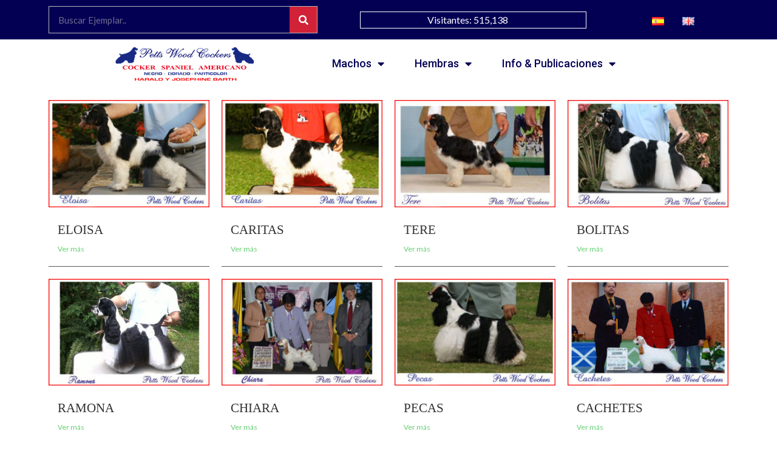

--- FILE ---
content_type: text/html; charset=UTF-8
request_url: https://pettswoodcockers.com/cockers-hembras/cockers-hembras-particolor/
body_size: 9264
content:
<!DOCTYPE html>
<html lang="es-ES">
<head>
	<meta charset="UTF-8">
	<meta name="viewport" content="width=device-width, initial-scale=1.0, viewport-fit=cover" />		<title>Cockers Hembras Particolor &#8211; petts wood cockers</title>
<meta name='robots' content='max-image-preview:large' />
<link rel="alternate" href="https://pettswoodcockers.com/cockers-hembras/cockers-hembras-particolor/" hreflang="es" />
<link rel="alternate" href="https://pettswoodcockers.com/en/cockers-female/cockers-particolor-females/" hreflang="en" />
<link rel='dns-prefetch' href='//fonts.googleapis.com' />
<link rel='dns-prefetch' href='//s.w.org' />
<link rel="alternate" type="application/rss+xml" title="petts wood cockers &raquo; Feed" href="https://pettswoodcockers.com/feed/" />
<link rel="alternate" type="application/rss+xml" title="petts wood cockers &raquo; Feed de los comentarios" href="https://pettswoodcockers.com/comments/feed/" />
		<script type="text/javascript">
			window._wpemojiSettings = {"baseUrl":"https:\/\/s.w.org\/images\/core\/emoji\/13.1.0\/72x72\/","ext":".png","svgUrl":"https:\/\/s.w.org\/images\/core\/emoji\/13.1.0\/svg\/","svgExt":".svg","source":{"concatemoji":"https:\/\/pettswoodcockers.com\/wp-includes\/js\/wp-emoji-release.min.js?ver=5.8.12"}};
			!function(e,a,t){var n,r,o,i=a.createElement("canvas"),p=i.getContext&&i.getContext("2d");function s(e,t){var a=String.fromCharCode;p.clearRect(0,0,i.width,i.height),p.fillText(a.apply(this,e),0,0);e=i.toDataURL();return p.clearRect(0,0,i.width,i.height),p.fillText(a.apply(this,t),0,0),e===i.toDataURL()}function c(e){var t=a.createElement("script");t.src=e,t.defer=t.type="text/javascript",a.getElementsByTagName("head")[0].appendChild(t)}for(o=Array("flag","emoji"),t.supports={everything:!0,everythingExceptFlag:!0},r=0;r<o.length;r++)t.supports[o[r]]=function(e){if(!p||!p.fillText)return!1;switch(p.textBaseline="top",p.font="600 32px Arial",e){case"flag":return s([127987,65039,8205,9895,65039],[127987,65039,8203,9895,65039])?!1:!s([55356,56826,55356,56819],[55356,56826,8203,55356,56819])&&!s([55356,57332,56128,56423,56128,56418,56128,56421,56128,56430,56128,56423,56128,56447],[55356,57332,8203,56128,56423,8203,56128,56418,8203,56128,56421,8203,56128,56430,8203,56128,56423,8203,56128,56447]);case"emoji":return!s([10084,65039,8205,55357,56613],[10084,65039,8203,55357,56613])}return!1}(o[r]),t.supports.everything=t.supports.everything&&t.supports[o[r]],"flag"!==o[r]&&(t.supports.everythingExceptFlag=t.supports.everythingExceptFlag&&t.supports[o[r]]);t.supports.everythingExceptFlag=t.supports.everythingExceptFlag&&!t.supports.flag,t.DOMReady=!1,t.readyCallback=function(){t.DOMReady=!0},t.supports.everything||(n=function(){t.readyCallback()},a.addEventListener?(a.addEventListener("DOMContentLoaded",n,!1),e.addEventListener("load",n,!1)):(e.attachEvent("onload",n),a.attachEvent("onreadystatechange",function(){"complete"===a.readyState&&t.readyCallback()})),(n=t.source||{}).concatemoji?c(n.concatemoji):n.wpemoji&&n.twemoji&&(c(n.twemoji),c(n.wpemoji)))}(window,document,window._wpemojiSettings);
		</script>
		<style type="text/css">
img.wp-smiley,
img.emoji {
	display: inline !important;
	border: none !important;
	box-shadow: none !important;
	height: 1em !important;
	width: 1em !important;
	margin: 0 .07em !important;
	vertical-align: -0.1em !important;
	background: none !important;
	padding: 0 !important;
}
</style>
	<link rel='stylesheet' id='wp-block-library-css'  href='https://pettswoodcockers.com/wp-includes/css/dist/block-library/style.min.css?ver=5.8.12' type='text/css' media='all' />
<link rel='stylesheet' id='5b9a1afd2-css'  href='https://pettswoodcockers.com/wp-content/uploads/essential-addons-elementor/5b9a1afd2.min.css?ver=1769549986' type='text/css' media='all' />
<link rel='stylesheet' id='hfe-style-css'  href='https://pettswoodcockers.com/wp-content/plugins/header-footer-elementor/assets/css/header-footer-elementor.css?ver=1.6.4' type='text/css' media='all' />
<link rel='stylesheet' id='elementor-icons-css'  href='https://pettswoodcockers.com/wp-content/plugins/elementor/assets/lib/eicons/css/elementor-icons.min.css?ver=5.13.0' type='text/css' media='all' />
<style id='elementor-icons-inline-css' type='text/css'>

		.elementor-add-new-section .elementor-add-templately-promo-button{
            background-color: #5d4fff;
            background-image: url(https://pettswoodcockers.com/wp-content/plugins/essential-addons-for-elementor-lite/assets/admin/images/templately/logo-icon.svg);
            background-repeat: no-repeat;
            background-position: center center;
            margin-left: 5px;
            position: relative;
            bottom: 5px;
        }
</style>
<link rel='stylesheet' id='elementor-frontend-legacy-css'  href='https://pettswoodcockers.com/wp-content/plugins/elementor/assets/css/frontend-legacy.min.css?ver=3.4.7' type='text/css' media='all' />
<link rel='stylesheet' id='elementor-frontend-css'  href='https://pettswoodcockers.com/wp-content/plugins/elementor/assets/css/frontend.min.css?ver=3.4.7' type='text/css' media='all' />
<style id='elementor-frontend-inline-css' type='text/css'>
@font-face{font-family:eicons;src:url(https://pettswoodcockers.com/wp-content/plugins/elementor/assets/lib/eicons/fonts/eicons.eot?5.10.0);src:url(https://pettswoodcockers.com/wp-content/plugins/elementor/assets/lib/eicons/fonts/eicons.eot?5.10.0#iefix) format("embedded-opentype"),url(https://pettswoodcockers.com/wp-content/plugins/elementor/assets/lib/eicons/fonts/eicons.woff2?5.10.0) format("woff2"),url(https://pettswoodcockers.com/wp-content/plugins/elementor/assets/lib/eicons/fonts/eicons.woff?5.10.0) format("woff"),url(https://pettswoodcockers.com/wp-content/plugins/elementor/assets/lib/eicons/fonts/eicons.ttf?5.10.0) format("truetype"),url(https://pettswoodcockers.com/wp-content/plugins/elementor/assets/lib/eicons/fonts/eicons.svg?5.10.0#eicon) format("svg");font-weight:400;font-style:normal}
</style>
<link rel='stylesheet' id='elementor-post-4930-css'  href='https://pettswoodcockers.com/wp-content/uploads/elementor/css/post-4930.css?ver=1636429382' type='text/css' media='all' />
<link rel='stylesheet' id='elementor-pro-css'  href='https://pettswoodcockers.com/wp-content/plugins/elementor-pro/assets/css/frontend.min.css?ver=3.5.0' type='text/css' media='all' />
<link rel='stylesheet' id='elementor-post-4989-css'  href='https://pettswoodcockers.com/wp-content/uploads/elementor/css/post-4989.css?ver=1641884363' type='text/css' media='all' />
<link rel='stylesheet' id='hfe-widgets-style-css'  href='https://pettswoodcockers.com/wp-content/plugins/header-footer-elementor/inc/widgets-css/frontend.css?ver=1.6.4' type='text/css' media='all' />
<link rel='stylesheet' id='illdy-google-fonts-css'  href='https://fonts.googleapis.com/css?family=Source+Sans+Pro:400,900,700,300,300italic|Lato:300,400,700,900|Poppins:300,400,500,600,700' type='text/css' media='all' />
<link rel='stylesheet' id='bootstrap-css'  href='https://pettswoodcockers.com/wp-content/themes/illdy/layout/css/bootstrap.min.css?ver=3.3.6' type='text/css' media='all' />
<link rel='stylesheet' id='bootstrap-theme-css'  href='https://pettswoodcockers.com/wp-content/themes/illdy/layout/css/bootstrap-theme.min.css?ver=3.3.6' type='text/css' media='all' />
<link rel='stylesheet' id='font-awesome-css'  href='https://pettswoodcockers.com/wp-content/plugins/elementor/assets/lib/font-awesome/css/font-awesome.min.css?ver=4.7.0' type='text/css' media='all' />
<link rel='stylesheet' id='owl-carousel-css'  href='https://pettswoodcockers.com/wp-content/themes/illdy/layout/css/owl-carousel.min.css?ver=2.0.0' type='text/css' media='all' />
<link rel='stylesheet' id='illdy-main-css'  href='https://pettswoodcockers.com/wp-content/themes/illdy/layout/css/main.css?ver=5.8.12' type='text/css' media='all' />
<style id='illdy-main-inline-css' type='text/css'>
#header .is-sticky .top-header {background-color: #ffffff;}
</style>
<link rel='stylesheet' id='illdy-custom-css'  href='https://pettswoodcockers.com/wp-content/themes/illdy/layout/css/custom.css?ver=5.8.12' type='text/css' media='all' />
<link rel='stylesheet' id='illdy-style-css'  href='https://pettswoodcockers.com/wp-content/themes/petts-wood/style.css?ver=1.0.16' type='text/css' media='all' />
<style id='illdy-style-inline-css' type='text/css'>
#header .top-header .header-logo:hover,
#header .top-header .header-logo:focus,
#header .top-header .header-navigation ul li.menu-item-has-children .sub-menu li:hover > a,
#header .top-header .header-navigation ul li.menu-item-has-children .sub-menu li:focus-within > a,
#latest-news .section-content .post .post-title:hover,
#latest-news .section-content .post .post-title:focus,
#latest-news .section-content .post .post-button,
#contact-us .section-content .contact-us-box .box-left,
.recentcomments > a,
#blog .blog-post .blog-post-title:hover,
#blog .blog-post .blog-post-title:focus,
#blog .blog-post .blog-post-meta .post-meta-author,
#blog .blog-post .blog-post-meta .post-meta-author .fa,
#blog .blog-post .blog-post-meta .post-meta-time .fa,
#blog .blog-post .blog-post-meta .post-meta-categories .fa,
#blog .blog-post .blog-post-meta .post-meta-comments .fa,
#blog .blog-post .blog-post-author h4,
.widget table td#prev a,
.widget table td#next a,
.widget .widget-recent-post .recent-post-button,
span.rss-date:before,
.post-date:before,
.blog-post-related-articles .related-post:hover .related-post-title,
.blog-post-related-articles .related-post:focus .related-post-title,
#comments #comments-list ul.comments .comment .url,
#comments #comments-list ul.comments .comment .comment-reply-link,
#header .bottom-header span.span-dot,
#header .top-header .header-navigation ul li:hover a,
#header .top-header .header-navigation ul li:focus-within a,
.open-responsive-menu:focus .fa,
input[type=submit] { color: #ff004f; }
#header .top-header .header-navigation ul li.menu-item-has-children .sub-menu li:hover > a,
#header .top-header .header-navigation ul li.menu-item-has-children .sub-menu li:focus-within > a { border-color: #ff004f; }
#header .bottom-header .header-button-two,
#comments #respond .comment-form #input-submit,
#latest-news .latest-news-button,
#contact-us .section-content .wpcf7-form p .wpcf7-submit,
#blog .blog-post .blog-post-button,
.widget table caption,
.widget table#wp-calendar tbody tr td a { background-color: #ff004f; }
@media only screen and (max-width: 992px) {
	.header-front-page nav ul.sub-menu { background-color: #ff004f; }
	.responsive-menu li a:focus { background-color: #482c54; }
}
a:hover,
a:focus,
#latest-news .section-content .post .post-button:hover,
#latest-news .section-content .post .post-button:focus,
.recentcomments a:hover,
.recentcomments a:focus,
.widget:not(.widget_rss):not(.widget_recent_comments):not(.widget_recent_entries) ul li:hover:before,
.widget:not(.widget_rss):not(.widget_recent_comments):not(.widget_recent_entries) ul li:focus-within:before,
.widget:not(.widget_recent_comments) ul li:hover > a,
.widget:not(.widget_recent_comments) ul li:focus-within > a,
.widget.widget_recent_comments ul li a:hover,
.widget.widget_recent_comments ul li a:focus,
.widget table td#prev a:hover:before,
.widget table td#next a:hover:before,
.widget table td#prev a:focus:before,
.widget table td#next a:focus:before,
.widget_categories ul li:hover,
.widget_categories ul li:focus-within,
.widget_archive ul li:hover,
.widget_archive ul li:focus-within { color: #482c54; }
#testimonials .section-content .testimonials-carousel .carousel-testimonial .testimonial-content,
.widget table#wp-calendar tbody tr td a:hover,
.widget table#wp-calendar tbody tr td a:focus,
#comments #respond .comment-form #input-submit:hover,
#comments #respond .comment-form #input-submit:focus,
input[type=submit]:hover,
input[type=submit]:focus,
#latest-news .latest-news-button:hover,
#latest-news .latest-news-button:focus,
#contact-us .section-content .wpcf7-form p .wpcf7-submit:hover,
#contact-us .section-content .wpcf7-form p .wpcf7-submit:focus,
#header .bottom-header .header-button-two:hover,
#header .bottom-header .header-button-two:focus,
#blog .blog-post .blog-post-button:hover,
#blog .blog-post .blog-post-button:focus { background-color: #482c54; }
#testimonials .section-content .testimonials-carousel .carousel-testimonial .testimonial-content:after  { border-color: #482c54 transparent transparent transparent; }
input:focus,
input:hover,
textarea:focus,
textarea:hover { border-color: #482c54; }
.front-page-section .section-header .section-description,
#header .top-header .header-navigation ul li.menu-item-has-children .sub-menu li a,
#services .section-content .service .service-entry,
#latest-news .section-content .post .post-entry,
#team .section-content .person .person-content p,
#contact-us .section-content .contact-us-box .box-right span,
#contact-us .section-content .contact-us-box .box-right span a,
#contact-us .section-content .contact-us-social a,
#contact-us .section-content .wpcf7-form p .wpcf7-text,
#footer .copyright,
#footer .copyright a,
.widget table tbody,
input,
textarea,
.markup-format h1,
.markup-format h2,
.markup-format h3,
.markup-format h4,
.markup-format h5,
.markup-format h6,
body { color: #8c9597; }
#contact-us .section-content .wpcf7-form p .wpcf7-text::-webkit-input-placeholder,
#contact-us .section-content .wpcf7-form p .wpcf7-text::-moz-placeholder,
#contact-us .section-content .wpcf7-form p .wpcf7-text:-ms-input-placeholder,
#contact-us .section-content .wpcf7-form p .wpcf7-text:-moz-placeholder,
#contact-us .section-content .wpcf7-form p .wpcf7-textarea,
#contact-us .section-content .wpcf7-form p .wpcf7-textarea::-webkit-input-placeholder,
#contact-us .section-content .wpcf7-form p .wpcf7-textarea::-moz-placeholder,
#contact-us .section-content .wpcf7-form p .wpcf7-textarea:-ms-input-placeholder,
#contact-us .section-content .wpcf7-form p .wpcf7-textarea:-moz-placeholder{ color: #8c9597; }
.front-page-section .section-header h3,
#latest-news .section-content .post .post-button:active,
#blog .blog-post .blog-post-title,
.widget table thead th,
#team .section-content .person .person-content h6,
.widget_rss cite,
.illdy_home_parallax h3 { color: #545454; }
#testimonials .section-content .testimonials-carousel .owl-controls .owl-dots .owl-dot:focus {
	background: #ff004f;
}
</style>
<link rel='stylesheet' id='elementor-post-6940-css'  href='https://pettswoodcockers.com/wp-content/uploads/elementor/css/post-6940.css?ver=1636429382' type='text/css' media='all' />
<link rel='stylesheet' id='elementor-post-8552-css'  href='https://pettswoodcockers.com/wp-content/uploads/elementor/css/post-8552.css?ver=1636429383' type='text/css' media='all' />
<link rel='stylesheet' id='google-fonts-1-css'  href='https://fonts.googleapis.com/css?family=Roboto%3A100%2C100italic%2C200%2C200italic%2C300%2C300italic%2C400%2C400italic%2C500%2C500italic%2C600%2C600italic%2C700%2C700italic%2C800%2C800italic%2C900%2C900italic%7CRoboto+Slab%3A100%2C100italic%2C200%2C200italic%2C300%2C300italic%2C400%2C400italic%2C500%2C500italic%2C600%2C600italic%2C700%2C700italic%2C800%2C800italic%2C900%2C900italic&#038;display=auto&#038;ver=5.8.12' type='text/css' media='all' />
<link rel='stylesheet' id='elementor-icons-shared-0-css'  href='https://pettswoodcockers.com/wp-content/plugins/elementor/assets/lib/font-awesome/css/fontawesome.min.css?ver=5.15.3' type='text/css' media='all' />
<link rel='stylesheet' id='elementor-icons-fa-solid-css'  href='https://pettswoodcockers.com/wp-content/plugins/elementor/assets/lib/font-awesome/css/solid.min.css?ver=5.15.3' type='text/css' media='all' />
<script type='text/javascript' src='https://pettswoodcockers.com/wp-includes/js/jquery/jquery.min.js?ver=3.6.0' id='jquery-core-js'></script>
<script type='text/javascript' src='https://pettswoodcockers.com/wp-includes/js/jquery/jquery-migrate.min.js?ver=3.3.2' id='jquery-migrate-js'></script>
<link rel="https://api.w.org/" href="https://pettswoodcockers.com/wp-json/" /><link rel="alternate" type="application/json" href="https://pettswoodcockers.com/wp-json/wp/v2/pages/4989" /><link rel="EditURI" type="application/rsd+xml" title="RSD" href="https://pettswoodcockers.com/xmlrpc.php?rsd" />
<link rel="wlwmanifest" type="application/wlwmanifest+xml" href="https://pettswoodcockers.com/wp-includes/wlwmanifest.xml" /> 
<meta name="generator" content="WordPress 5.8.12" />
<link rel="canonical" href="https://pettswoodcockers.com/cockers-hembras/cockers-hembras-particolor/" />
<link rel='shortlink' href='https://pettswoodcockers.com/?p=4989' />
<link rel="alternate" type="application/json+oembed" href="https://pettswoodcockers.com/wp-json/oembed/1.0/embed?url=https%3A%2F%2Fpettswoodcockers.com%2Fcockers-hembras%2Fcockers-hembras-particolor%2F" />
<link rel="alternate" type="text/xml+oembed" href="https://pettswoodcockers.com/wp-json/oembed/1.0/embed?url=https%3A%2F%2Fpettswoodcockers.com%2Fcockers-hembras%2Fcockers-hembras-particolor%2F&#038;format=xml" />
<style type="text/css">.pace .pace-progress {background-color: #1e73be; color: #1e73be;}.pace .pace-activity {box-shadow: inset 0 0 0 2px #1e73be, inset 0 0 0 7px #ffffff;}.pace-overlay {background-color: #ffffff;}</style><link rel="icon" href="https://pettswoodcockers.com/wp-content/uploads/2020/08/cropped-favicon-32x32.png" sizes="32x32" />
<link rel="icon" href="https://pettswoodcockers.com/wp-content/uploads/2020/08/cropped-favicon-192x192.png" sizes="192x192" />
<link rel="apple-touch-icon" href="https://pettswoodcockers.com/wp-content/uploads/2020/08/cropped-favicon-180x180.png" />
<meta name="msapplication-TileImage" content="https://pettswoodcockers.com/wp-content/uploads/2020/08/cropped-favicon-270x270.png" />

		<style type="text/css" id="illdy-about-section-css">#header.header-front-page {background-image: url(http://pettswoodcockers.com/wp-content/uploads/2020/05/ind.jpg) !important;}#header.header-front-page {background-position-y: bottom;}#header.header-front-page {background-position-x: center;}#header.header-front-page {background-size: cover !important;}#header.header-front-page {background-attachment: scroll !important;}#header.header-front-page .bottom-header .header-button-one {background-color: rgba( 0, 0, 0, .2 );}#header.header-front-page .bottom-header .header-button-one:hover, #header.header-front-page .bottom-header .header-button-one:focus {background-color: rgba( 0, 0, 0, .1 );}</style>
		<style type="text/css" id="illdy-latestnews-section-css"></style>
		<style type="text/css" id="illdy-fullwidth-section-css"></style>
		<style type="text/css" id="illdy-about-section-css"></style>
		<style type="text/css" id="illdy-projects-section-css">#projects:before {background-image: url(https://pettswoodcockers.com/wp-content/themes/illdy/layout/images/front-page/pattern.png) !important;}#projects:before {background-size: auto !important;}#projects:before {background-repeat: repeat !important;}</style>
		<style type="text/css" id="illdy-services-section-css"></style>
		<style type="text/css" id="illdy-team-section-css">#team:before {background-image: url(https://pettswoodcockers.com/wp-content/themes/illdy/layout/images/front-page/pattern.png) !important;}#team:before {background-size: auto !important;}#team:before {background-repeat: repeat !important;}</style>
		<style type="text/css" id="illdy-testimonials-section-css">#testimonials:before {background-image: url(https://pettswoodcockers.com/wp-content/themes/illdy/layout/images/testiomnials-background.jpg) !important;}#testimonials:before {background-attachment: scroll !important;}</style>

	</head>
<body class="page-template page-template-elementor_header_footer page page-id-4989 page-parent page-child parent-pageid-2625 wp-custom-logo ehf-template-illdy ehf-stylesheet-petts-wood group-blog elementor-default elementor-template-full-width elementor-kit-4930 elementor-page elementor-page-4989">

		<div data-elementor-type="header" data-elementor-id="6940" class="elementor elementor-6940 elementor-location-header" data-elementor-settings="[]">
		<div class="elementor-section-wrap">
					<section class="elementor-section elementor-top-section elementor-element elementor-element-043f439 elementor-hidden-phone elementor-section-boxed elementor-section-height-default elementor-section-height-default" data-id="043f439" data-element_type="section" data-settings="{&quot;background_background&quot;:&quot;classic&quot;}">
						<div class="elementor-container elementor-column-gap-default">
							<div class="elementor-row">
					<div class="elementor-column elementor-col-33 elementor-top-column elementor-element elementor-element-9454ebe" data-id="9454ebe" data-element_type="column">
			<div class="elementor-column-wrap elementor-element-populated">
							<div class="elementor-widget-wrap">
						<div class="elementor-element elementor-element-3bdc23a elementor-search-form--skin-classic elementor-search-form--button-type-icon elementor-search-form--icon-search elementor-widget elementor-widget-search-form" data-id="3bdc23a" data-element_type="widget" data-settings="{&quot;skin&quot;:&quot;classic&quot;}" data-widget_type="search-form.default">
				<div class="elementor-widget-container">
					<form class="elementor-search-form" role="search" action="https://pettswoodcockers.com" method="get">
									<div class="elementor-search-form__container">
								<input placeholder="Buscar Ejemplar.." class="elementor-search-form__input" type="search" name="s" title="Search" value="">
													<button class="elementor-search-form__submit" type="submit" title="Search" aria-label="Search">
													<i aria-hidden="true" class="fas fa-search"></i>							<span class="elementor-screen-only">Search</span>
											</button>
											</div>
		</form>
				</div>
				</div>
						</div>
					</div>
		</div>
				<div class="elementor-column elementor-col-33 elementor-top-column elementor-element elementor-element-e25b926" data-id="e25b926" data-element_type="column">
			<div class="elementor-column-wrap elementor-element-populated">
							<div class="elementor-widget-wrap">
						<div class="elementor-element elementor-element-33609e7 elementor-widget elementor-widget-shortcode" data-id="33609e7" data-element_type="widget" data-widget_type="shortcode.default">
				<div class="elementor-widget-container">
					<div class="elementor-shortcode">Visitantes: <span class='visitors'>515,138</span></div>
				</div>
				</div>
						</div>
					</div>
		</div>
				<div class="elementor-column elementor-col-33 elementor-top-column elementor-element elementor-element-4134d7a" data-id="4134d7a" data-element_type="column">
			<div class="elementor-column-wrap elementor-element-populated">
							<div class="elementor-widget-wrap">
						<div class="elementor-element elementor-element-9976351 plsfe-align-center plsfe-layout-horizontal elementor-widget elementor-widget-polylang-language-switcher" data-id="9976351" data-element_type="widget" data-widget_type="polylang-language-switcher.default">
				<div class="elementor-widget-container">
			<nav class="plsfe-switcher"><ul class="plsfe-menu"><li class="plsfe-menu-item"><a href="https://pettswoodcockers.com/cockers-hembras/cockers-hembras-particolor/" class="plsfe-item plsfe-item__active"><span class="plsfe-country-flag"><img src="https://pettswoodcockers.com/wp-content/plugins/polylang/flags/es.png" alt="es" width="16" height="11" /></span></a></li><li class="plsfe-menu-item"><a href="https://pettswoodcockers.com/en/cockers-female/cockers-particolor-females/" class="plsfe-item"><span class="plsfe-country-flag"><img src="https://pettswoodcockers.com/wp-content/plugins/polylang/flags/gb.png" alt="en" width="16" height="11" /></span></a></li></ul></nav>		</div>
				</div>
						</div>
					</div>
		</div>
								</div>
					</div>
		</section>
				<section class="elementor-section elementor-top-section elementor-element elementor-element-edc577f elementor-hidden-desktop elementor-hidden-tablet elementor-section-boxed elementor-section-height-default elementor-section-height-default" data-id="edc577f" data-element_type="section" data-settings="{&quot;background_background&quot;:&quot;classic&quot;}">
						<div class="elementor-container elementor-column-gap-default">
							<div class="elementor-row">
					<div class="elementor-column elementor-col-33 elementor-top-column elementor-element elementor-element-1d216d2" data-id="1d216d2" data-element_type="column">
			<div class="elementor-column-wrap elementor-element-populated">
							<div class="elementor-widget-wrap">
						<div class="elementor-element elementor-element-4f2487b plsfe-align-center elementor-hidden-desktop elementor-hidden-tablet plsfe-layout-horizontal elementor-widget elementor-widget-polylang-language-switcher" data-id="4f2487b" data-element_type="widget" data-widget_type="polylang-language-switcher.default">
				<div class="elementor-widget-container">
			<nav class="plsfe-switcher"><ul class="plsfe-menu"><li class="plsfe-menu-item"><a href="https://pettswoodcockers.com/cockers-hembras/cockers-hembras-particolor/" class="plsfe-item plsfe-item__active"><span class="plsfe-country-flag"><img src="https://pettswoodcockers.com/wp-content/plugins/polylang/flags/es.png" alt="es" width="16" height="11" /></span></a></li><li class="plsfe-menu-item"><a href="https://pettswoodcockers.com/en/cockers-female/cockers-particolor-females/" class="plsfe-item"><span class="plsfe-country-flag"><img src="https://pettswoodcockers.com/wp-content/plugins/polylang/flags/gb.png" alt="en" width="16" height="11" /></span></a></li></ul></nav>		</div>
				</div>
						</div>
					</div>
		</div>
				<div class="elementor-column elementor-col-33 elementor-top-column elementor-element elementor-element-8ede92b" data-id="8ede92b" data-element_type="column">
			<div class="elementor-column-wrap elementor-element-populated">
							<div class="elementor-widget-wrap">
						<div class="elementor-element elementor-element-e5a4f54 elementor-widget elementor-widget-shortcode" data-id="e5a4f54" data-element_type="widget" data-widget_type="shortcode.default">
				<div class="elementor-widget-container">
					<div class="elementor-shortcode">Visitantes: <span class='visitors'>515,138</span></div>
				</div>
				</div>
						</div>
					</div>
		</div>
				<div class="elementor-column elementor-col-33 elementor-top-column elementor-element elementor-element-6d9d800" data-id="6d9d800" data-element_type="column">
			<div class="elementor-column-wrap elementor-element-populated">
							<div class="elementor-widget-wrap">
						<div class="elementor-element elementor-element-ec4eecc elementor-search-form--skin-classic elementor-search-form--button-type-icon elementor-search-form--icon-search elementor-widget elementor-widget-search-form" data-id="ec4eecc" data-element_type="widget" data-settings="{&quot;skin&quot;:&quot;classic&quot;}" data-widget_type="search-form.default">
				<div class="elementor-widget-container">
					<form class="elementor-search-form" role="search" action="https://pettswoodcockers.com" method="get">
									<div class="elementor-search-form__container">
								<input placeholder="Buscar Ejemplar.." class="elementor-search-form__input" type="search" name="s" title="Search" value="">
													<button class="elementor-search-form__submit" type="submit" title="Search" aria-label="Search">
													<i aria-hidden="true" class="fas fa-search"></i>							<span class="elementor-screen-only">Search</span>
											</button>
											</div>
		</form>
				</div>
				</div>
						</div>
					</div>
		</div>
								</div>
					</div>
		</section>
				<section class="elementor-section elementor-top-section elementor-element elementor-element-8513d06 elementor-section-content-middle elementor-hidden-phone elementor-section-boxed elementor-section-height-default elementor-section-height-default" data-id="8513d06" data-element_type="section">
						<div class="elementor-container elementor-column-gap-default">
							<div class="elementor-row">
					<div class="elementor-column elementor-col-50 elementor-top-column elementor-element elementor-element-35d1dae" data-id="35d1dae" data-element_type="column">
			<div class="elementor-column-wrap elementor-element-populated">
							<div class="elementor-widget-wrap">
						<div class="elementor-element elementor-element-971a0d1 elementor-widget elementor-widget-theme-site-logo elementor-widget-image" data-id="971a0d1" data-element_type="widget" data-widget_type="theme-site-logo.default">
				<div class="elementor-widget-container">
								<div class="elementor-image">
													<a href="https://pettswoodcockers.com">
							<img width="234" height="80" src="https://pettswoodcockers.com/wp-content/uploads/2020/02/cropped-petts-wood-cockers-logo.png" class="attachment-full size-full" alt="" loading="lazy" />								</a>
														</div>
						</div>
				</div>
						</div>
					</div>
		</div>
				<div class="elementor-column elementor-col-50 elementor-top-column elementor-element elementor-element-3170ee4" data-id="3170ee4" data-element_type="column">
			<div class="elementor-column-wrap elementor-element-populated">
							<div class="elementor-widget-wrap">
						<div class="elementor-element elementor-element-67b7c18 elementor-nav-menu--stretch elementor-nav-menu--dropdown-tablet elementor-nav-menu__text-align-aside elementor-nav-menu--toggle elementor-nav-menu--burger elementor-widget elementor-widget-nav-menu" data-id="67b7c18" data-element_type="widget" data-settings="{&quot;full_width&quot;:&quot;stretch&quot;,&quot;motion_fx_motion_fx_mouse&quot;:&quot;yes&quot;,&quot;layout&quot;:&quot;horizontal&quot;,&quot;submenu_icon&quot;:{&quot;value&quot;:&quot;&lt;i class=\&quot;fas fa-caret-down\&quot;&gt;&lt;\/i&gt;&quot;,&quot;library&quot;:&quot;fa-solid&quot;},&quot;toggle&quot;:&quot;burger&quot;}" data-widget_type="nav-menu.default">
				<div class="elementor-widget-container">
						<nav migration_allowed="1" migrated="0" role="navigation" class="elementor-nav-menu--main elementor-nav-menu__container elementor-nav-menu--layout-horizontal e--pointer-none">
				<ul id="menu-1-67b7c18" class="elementor-nav-menu"><li class="menu-item menu-item-type-custom menu-item-object-custom menu-item-has-children menu-item-11058"><a href="#" class="elementor-item elementor-item-anchor">Machos</a>
<ul class="sub-menu elementor-nav-menu--dropdown">
	<li class="menu-item menu-item-type-post_type menu-item-object-page menu-item-4977"><a href="https://pettswoodcockers.com/cockers-machos/cockers-machos-negros/" class="elementor-sub-item">Negros</a></li>
	<li class="menu-item menu-item-type-post_type menu-item-object-page menu-item-4978"><a href="https://pettswoodcockers.com/cockers-machos/cockers-machos-dorados/" class="elementor-sub-item">Dorados</a></li>
	<li class="menu-item menu-item-type-post_type menu-item-object-page menu-item-4976"><a href="https://pettswoodcockers.com/cockers-machos/cockers-machos-particolor/" class="elementor-sub-item">Particolor</a></li>
</ul>
</li>
<li class="menu-item menu-item-type-custom menu-item-object-custom current-menu-ancestor current-menu-parent menu-item-has-children menu-item-11059"><a href="#" class="elementor-item elementor-item-anchor">Hembras</a>
<ul class="sub-menu elementor-nav-menu--dropdown">
	<li class="menu-item menu-item-type-post_type menu-item-object-page menu-item-4993"><a href="https://pettswoodcockers.com/cockers-hembras/cockers-hembras-negras/" class="elementor-sub-item">Negras</a></li>
	<li class="menu-item menu-item-type-post_type menu-item-object-page menu-item-4994"><a href="https://pettswoodcockers.com/cockers-hembras/cockers-hembras-doradas/" class="elementor-sub-item">Doradas</a></li>
	<li class="menu-item menu-item-type-post_type menu-item-object-page current-menu-item page_item page-item-4989 current_page_item menu-item-4992"><a href="https://pettswoodcockers.com/cockers-hembras/cockers-hembras-particolor/" aria-current="page" class="elementor-sub-item elementor-item-active">Particolor</a></li>
</ul>
</li>
<li class="menu-item menu-item-type-custom menu-item-object-custom menu-item-has-children menu-item-5321"><a href="#" class="elementor-item elementor-item-anchor">Info &#038; Publicaciones</a>
<ul class="sub-menu elementor-nav-menu--dropdown">
	<li class="menu-item menu-item-type-post_type menu-item-object-page menu-item-6758"><a href="https://pettswoodcockers.com/resultados/" class="elementor-sub-item">Resultados</a></li>
	<li class="menu-item menu-item-type-post_type menu-item-object-page menu-item-11148"><a href="https://pettswoodcockers.com/galleries-2/" class="elementor-sub-item">Galería</a></li>
	<li class="menu-item menu-item-type-post_type menu-item-object-page menu-item-5647"><a href="https://pettswoodcockers.com/videos/" class="elementor-sub-item">Videos</a></li>
</ul>
</li>
</ul>			</nav>
					<div class="elementor-menu-toggle" role="button" tabindex="0" aria-label="Menu Toggle" aria-expanded="false">
			<i aria-hidden="true" role="presentation" class="eicon-menu-bar"></i>			<span class="elementor-screen-only">Menu</span>
		</div>
			<nav class="elementor-nav-menu--dropdown elementor-nav-menu__container" role="navigation" aria-hidden="true">
				<ul id="menu-2-67b7c18" class="elementor-nav-menu"><li class="menu-item menu-item-type-custom menu-item-object-custom menu-item-has-children menu-item-11058"><a href="#" class="elementor-item elementor-item-anchor" tabindex="-1">Machos</a>
<ul class="sub-menu elementor-nav-menu--dropdown">
	<li class="menu-item menu-item-type-post_type menu-item-object-page menu-item-4977"><a href="https://pettswoodcockers.com/cockers-machos/cockers-machos-negros/" class="elementor-sub-item" tabindex="-1">Negros</a></li>
	<li class="menu-item menu-item-type-post_type menu-item-object-page menu-item-4978"><a href="https://pettswoodcockers.com/cockers-machos/cockers-machos-dorados/" class="elementor-sub-item" tabindex="-1">Dorados</a></li>
	<li class="menu-item menu-item-type-post_type menu-item-object-page menu-item-4976"><a href="https://pettswoodcockers.com/cockers-machos/cockers-machos-particolor/" class="elementor-sub-item" tabindex="-1">Particolor</a></li>
</ul>
</li>
<li class="menu-item menu-item-type-custom menu-item-object-custom current-menu-ancestor current-menu-parent menu-item-has-children menu-item-11059"><a href="#" class="elementor-item elementor-item-anchor" tabindex="-1">Hembras</a>
<ul class="sub-menu elementor-nav-menu--dropdown">
	<li class="menu-item menu-item-type-post_type menu-item-object-page menu-item-4993"><a href="https://pettswoodcockers.com/cockers-hembras/cockers-hembras-negras/" class="elementor-sub-item" tabindex="-1">Negras</a></li>
	<li class="menu-item menu-item-type-post_type menu-item-object-page menu-item-4994"><a href="https://pettswoodcockers.com/cockers-hembras/cockers-hembras-doradas/" class="elementor-sub-item" tabindex="-1">Doradas</a></li>
	<li class="menu-item menu-item-type-post_type menu-item-object-page current-menu-item page_item page-item-4989 current_page_item menu-item-4992"><a href="https://pettswoodcockers.com/cockers-hembras/cockers-hembras-particolor/" aria-current="page" class="elementor-sub-item elementor-item-active" tabindex="-1">Particolor</a></li>
</ul>
</li>
<li class="menu-item menu-item-type-custom menu-item-object-custom menu-item-has-children menu-item-5321"><a href="#" class="elementor-item elementor-item-anchor" tabindex="-1">Info &#038; Publicaciones</a>
<ul class="sub-menu elementor-nav-menu--dropdown">
	<li class="menu-item menu-item-type-post_type menu-item-object-page menu-item-6758"><a href="https://pettswoodcockers.com/resultados/" class="elementor-sub-item" tabindex="-1">Resultados</a></li>
	<li class="menu-item menu-item-type-post_type menu-item-object-page menu-item-11148"><a href="https://pettswoodcockers.com/galleries-2/" class="elementor-sub-item" tabindex="-1">Galería</a></li>
	<li class="menu-item menu-item-type-post_type menu-item-object-page menu-item-5647"><a href="https://pettswoodcockers.com/videos/" class="elementor-sub-item" tabindex="-1">Videos</a></li>
</ul>
</li>
</ul>			</nav>
				</div>
				</div>
						</div>
					</div>
		</div>
								</div>
					</div>
		</section>
				<section class="elementor-section elementor-top-section elementor-element elementor-element-aff68ac elementor-section-content-middle elementor-hidden-desktop elementor-hidden-tablet elementor-section-boxed elementor-section-height-default elementor-section-height-default" data-id="aff68ac" data-element_type="section">
						<div class="elementor-container elementor-column-gap-default">
							<div class="elementor-row">
					<div class="elementor-column elementor-col-50 elementor-top-column elementor-element elementor-element-774c5bc" data-id="774c5bc" data-element_type="column">
			<div class="elementor-column-wrap elementor-element-populated">
							<div class="elementor-widget-wrap">
						<div class="elementor-element elementor-element-70194f3 elementor-nav-menu--stretch elementor-nav-menu--dropdown-tablet elementor-nav-menu__text-align-aside elementor-nav-menu--toggle elementor-nav-menu--burger elementor-widget elementor-widget-nav-menu" data-id="70194f3" data-element_type="widget" data-settings="{&quot;full_width&quot;:&quot;stretch&quot;,&quot;layout&quot;:&quot;horizontal&quot;,&quot;submenu_icon&quot;:{&quot;value&quot;:&quot;&lt;i class=\&quot;fas fa-caret-down\&quot;&gt;&lt;\/i&gt;&quot;,&quot;library&quot;:&quot;fa-solid&quot;},&quot;toggle&quot;:&quot;burger&quot;}" data-widget_type="nav-menu.default">
				<div class="elementor-widget-container">
						<nav migration_allowed="1" migrated="0" role="navigation" class="elementor-nav-menu--main elementor-nav-menu__container elementor-nav-menu--layout-horizontal e--pointer-none">
				<ul id="menu-1-70194f3" class="elementor-nav-menu"><li class="menu-item menu-item-type-custom menu-item-object-custom menu-item-has-children menu-item-11058"><a href="#" class="elementor-item elementor-item-anchor">Machos</a>
<ul class="sub-menu elementor-nav-menu--dropdown">
	<li class="menu-item menu-item-type-post_type menu-item-object-page menu-item-4977"><a href="https://pettswoodcockers.com/cockers-machos/cockers-machos-negros/" class="elementor-sub-item">Negros</a></li>
	<li class="menu-item menu-item-type-post_type menu-item-object-page menu-item-4978"><a href="https://pettswoodcockers.com/cockers-machos/cockers-machos-dorados/" class="elementor-sub-item">Dorados</a></li>
	<li class="menu-item menu-item-type-post_type menu-item-object-page menu-item-4976"><a href="https://pettswoodcockers.com/cockers-machos/cockers-machos-particolor/" class="elementor-sub-item">Particolor</a></li>
</ul>
</li>
<li class="menu-item menu-item-type-custom menu-item-object-custom current-menu-ancestor current-menu-parent menu-item-has-children menu-item-11059"><a href="#" class="elementor-item elementor-item-anchor">Hembras</a>
<ul class="sub-menu elementor-nav-menu--dropdown">
	<li class="menu-item menu-item-type-post_type menu-item-object-page menu-item-4993"><a href="https://pettswoodcockers.com/cockers-hembras/cockers-hembras-negras/" class="elementor-sub-item">Negras</a></li>
	<li class="menu-item menu-item-type-post_type menu-item-object-page menu-item-4994"><a href="https://pettswoodcockers.com/cockers-hembras/cockers-hembras-doradas/" class="elementor-sub-item">Doradas</a></li>
	<li class="menu-item menu-item-type-post_type menu-item-object-page current-menu-item page_item page-item-4989 current_page_item menu-item-4992"><a href="https://pettswoodcockers.com/cockers-hembras/cockers-hembras-particolor/" aria-current="page" class="elementor-sub-item elementor-item-active">Particolor</a></li>
</ul>
</li>
<li class="menu-item menu-item-type-custom menu-item-object-custom menu-item-has-children menu-item-5321"><a href="#" class="elementor-item elementor-item-anchor">Info &#038; Publicaciones</a>
<ul class="sub-menu elementor-nav-menu--dropdown">
	<li class="menu-item menu-item-type-post_type menu-item-object-page menu-item-6758"><a href="https://pettswoodcockers.com/resultados/" class="elementor-sub-item">Resultados</a></li>
	<li class="menu-item menu-item-type-post_type menu-item-object-page menu-item-11148"><a href="https://pettswoodcockers.com/galleries-2/" class="elementor-sub-item">Galería</a></li>
	<li class="menu-item menu-item-type-post_type menu-item-object-page menu-item-5647"><a href="https://pettswoodcockers.com/videos/" class="elementor-sub-item">Videos</a></li>
</ul>
</li>
</ul>			</nav>
					<div class="elementor-menu-toggle" role="button" tabindex="0" aria-label="Menu Toggle" aria-expanded="false">
			<i aria-hidden="true" role="presentation" class="eicon-menu-bar"></i>			<span class="elementor-screen-only">Menu</span>
		</div>
			<nav class="elementor-nav-menu--dropdown elementor-nav-menu__container" role="navigation" aria-hidden="true">
				<ul id="menu-2-70194f3" class="elementor-nav-menu"><li class="menu-item menu-item-type-custom menu-item-object-custom menu-item-has-children menu-item-11058"><a href="#" class="elementor-item elementor-item-anchor" tabindex="-1">Machos</a>
<ul class="sub-menu elementor-nav-menu--dropdown">
	<li class="menu-item menu-item-type-post_type menu-item-object-page menu-item-4977"><a href="https://pettswoodcockers.com/cockers-machos/cockers-machos-negros/" class="elementor-sub-item" tabindex="-1">Negros</a></li>
	<li class="menu-item menu-item-type-post_type menu-item-object-page menu-item-4978"><a href="https://pettswoodcockers.com/cockers-machos/cockers-machos-dorados/" class="elementor-sub-item" tabindex="-1">Dorados</a></li>
	<li class="menu-item menu-item-type-post_type menu-item-object-page menu-item-4976"><a href="https://pettswoodcockers.com/cockers-machos/cockers-machos-particolor/" class="elementor-sub-item" tabindex="-1">Particolor</a></li>
</ul>
</li>
<li class="menu-item menu-item-type-custom menu-item-object-custom current-menu-ancestor current-menu-parent menu-item-has-children menu-item-11059"><a href="#" class="elementor-item elementor-item-anchor" tabindex="-1">Hembras</a>
<ul class="sub-menu elementor-nav-menu--dropdown">
	<li class="menu-item menu-item-type-post_type menu-item-object-page menu-item-4993"><a href="https://pettswoodcockers.com/cockers-hembras/cockers-hembras-negras/" class="elementor-sub-item" tabindex="-1">Negras</a></li>
	<li class="menu-item menu-item-type-post_type menu-item-object-page menu-item-4994"><a href="https://pettswoodcockers.com/cockers-hembras/cockers-hembras-doradas/" class="elementor-sub-item" tabindex="-1">Doradas</a></li>
	<li class="menu-item menu-item-type-post_type menu-item-object-page current-menu-item page_item page-item-4989 current_page_item menu-item-4992"><a href="https://pettswoodcockers.com/cockers-hembras/cockers-hembras-particolor/" aria-current="page" class="elementor-sub-item elementor-item-active" tabindex="-1">Particolor</a></li>
</ul>
</li>
<li class="menu-item menu-item-type-custom menu-item-object-custom menu-item-has-children menu-item-5321"><a href="#" class="elementor-item elementor-item-anchor" tabindex="-1">Info &#038; Publicaciones</a>
<ul class="sub-menu elementor-nav-menu--dropdown">
	<li class="menu-item menu-item-type-post_type menu-item-object-page menu-item-6758"><a href="https://pettswoodcockers.com/resultados/" class="elementor-sub-item" tabindex="-1">Resultados</a></li>
	<li class="menu-item menu-item-type-post_type menu-item-object-page menu-item-11148"><a href="https://pettswoodcockers.com/galleries-2/" class="elementor-sub-item" tabindex="-1">Galería</a></li>
	<li class="menu-item menu-item-type-post_type menu-item-object-page menu-item-5647"><a href="https://pettswoodcockers.com/videos/" class="elementor-sub-item" tabindex="-1">Videos</a></li>
</ul>
</li>
</ul>			</nav>
				</div>
				</div>
				<div class="elementor-element elementor-element-b64fded elementor-widget-mobile__width-initial elementor-widget elementor-widget-theme-site-logo elementor-widget-image" data-id="b64fded" data-element_type="widget" data-widget_type="theme-site-logo.default">
				<div class="elementor-widget-container">
								<div class="elementor-image">
													<a href="https://pettswoodcockers.com">
							<img width="234" height="80" src="https://pettswoodcockers.com/wp-content/uploads/2020/02/cropped-petts-wood-cockers-logo.png" class="attachment-full size-full" alt="" loading="lazy" />								</a>
														</div>
						</div>
				</div>
						</div>
					</div>
		</div>
				<div class="elementor-column elementor-col-50 elementor-top-column elementor-element elementor-element-5beb513" data-id="5beb513" data-element_type="column">
			<div class="elementor-column-wrap">
							<div class="elementor-widget-wrap">
								</div>
					</div>
		</div>
								</div>
					</div>
		</section>
				</div>
		</div>
				<div data-elementor-type="wp-page" data-elementor-id="4989" class="elementor elementor-4989" data-elementor-settings="[]">
						<div class="elementor-inner">
							<div class="elementor-section-wrap">
							<section class="elementor-section elementor-top-section elementor-element elementor-element-505ff8b elementor-section-boxed elementor-section-height-default elementor-section-height-default" data-id="505ff8b" data-element_type="section">
						<div class="elementor-container elementor-column-gap-default">
							<div class="elementor-row">
					<div class="elementor-column elementor-col-100 elementor-top-column elementor-element elementor-element-a7e8214" data-id="a7e8214" data-element_type="column">
			<div class="elementor-column-wrap elementor-element-populated">
							<div class="elementor-widget-wrap">
						<div class="elementor-element elementor-element-d990ee5 elementor-grid-eael-col-4 elementor-grid-tablet-eael-col-2 elementor-grid-mobile-eael-col-1 elementor-widget elementor-widget-eael-post-grid" data-id="d990ee5" data-element_type="widget" data-settings="{&quot;eael_post_grid_columns&quot;:&quot;eael-col-4&quot;,&quot;eael_post_grid_columns_tablet&quot;:&quot;eael-col-2&quot;,&quot;eael_post_grid_columns_mobile&quot;:&quot;eael-col-1&quot;}" data-widget_type="eael-post-grid.default">
				<div class="elementor-widget-container">
			<div id="eael-post-grid-d990ee5" class="eael-post-grid-container">
            <div class="eael-post-grid eael-post-appender eael-post-appender-d990ee5 eael-post-grid-style-default" data-layout-mode="masonry"><article class="eael-grid-post eael-post-grid-column" data-id="10858">
        <div class="eael-grid-post-holder">
            <div class="eael-grid-post-holder-inner"><div class="eael-entry-media"><div class="eael-entry-overlay fade-in"><i class="fas fa-long-arrow-alt-right" aria-hidden="true"></i><a href="https://pettswoodcockers.com/2022/01/11/eloisa/"></a></div><div class="eael-entry-thumbnail">
                <img width="300" height="200" src="https://pettswoodcockers.com/wp-content/uploads/2020/08/eloisa-300x200.jpg" class="attachment-medium size-medium" alt="" loading="lazy" srcset="https://pettswoodcockers.com/wp-content/uploads/2020/08/eloisa-300x200.jpg 300w, https://pettswoodcockers.com/wp-content/uploads/2020/08/eloisa.jpg 425w" sizes="(max-width: 300px) 100vw, 300px" />
            </div>
        </div><div class="eael-entry-wrapper"><header class="eael-entry-header"><h2 class="eael-entry-title"><a
                        class="eael-grid-post-link"
                        href="https://pettswoodcockers.com/2022/01/11/eloisa/"
                        title="ELOISA">ELOISA</a></h2></header><div class="eael-entry-content">
                        <div class="eael-grid-post-excerpt"><a
                            href="https://pettswoodcockers.com/2022/01/11/eloisa/"
                            class="eael-post-elements-readmore-btn">Ver más</a></div>
                    </div></div></div>
        </div>
    </article><article class="eael-grid-post eael-post-grid-column" data-id="10862">
        <div class="eael-grid-post-holder">
            <div class="eael-grid-post-holder-inner"><div class="eael-entry-media"><div class="eael-entry-overlay fade-in"><i class="fas fa-long-arrow-alt-right" aria-hidden="true"></i><a href="https://pettswoodcockers.com/2022/01/11/caritas/"></a></div><div class="eael-entry-thumbnail">
                <img width="300" height="200" src="https://pettswoodcockers.com/wp-content/uploads/2020/08/caritas-300x200.jpg" class="attachment-medium size-medium" alt="" loading="lazy" srcset="https://pettswoodcockers.com/wp-content/uploads/2020/08/caritas-300x200.jpg 300w, https://pettswoodcockers.com/wp-content/uploads/2020/08/caritas.jpg 425w" sizes="(max-width: 300px) 100vw, 300px" />
            </div>
        </div><div class="eael-entry-wrapper"><header class="eael-entry-header"><h2 class="eael-entry-title"><a
                        class="eael-grid-post-link"
                        href="https://pettswoodcockers.com/2022/01/11/caritas/"
                        title="CARITAS">CARITAS</a></h2></header><div class="eael-entry-content">
                        <div class="eael-grid-post-excerpt"><a
                            href="https://pettswoodcockers.com/2022/01/11/caritas/"
                            class="eael-post-elements-readmore-btn">Ver más</a></div>
                    </div></div></div>
        </div>
    </article><article class="eael-grid-post eael-post-grid-column" data-id="10849">
        <div class="eael-grid-post-holder">
            <div class="eael-grid-post-holder-inner"><div class="eael-entry-media"><div class="eael-entry-overlay fade-in"><i class="fas fa-long-arrow-alt-right" aria-hidden="true"></i><a href="https://pettswoodcockers.com/2022/01/11/tere/"></a></div><div class="eael-entry-thumbnail">
                <img width="300" height="200" src="https://pettswoodcockers.com/wp-content/uploads/2020/02/tere_inicio-300x200.jpg" class="attachment-medium size-medium" alt="Petts Wood Cockers colombia, tere" loading="lazy" srcset="https://pettswoodcockers.com/wp-content/uploads/2020/02/tere_inicio-300x200.jpg 300w, https://pettswoodcockers.com/wp-content/uploads/2020/02/tere_inicio.jpg 425w" sizes="(max-width: 300px) 100vw, 300px" />
            </div>
        </div><div class="eael-entry-wrapper"><header class="eael-entry-header"><h2 class="eael-entry-title"><a
                        class="eael-grid-post-link"
                        href="https://pettswoodcockers.com/2022/01/11/tere/"
                        title="TERE">TERE</a></h2></header><div class="eael-entry-content">
                        <div class="eael-grid-post-excerpt"><a
                            href="https://pettswoodcockers.com/2022/01/11/tere/"
                            class="eael-post-elements-readmore-btn">Ver más</a></div>
                    </div></div></div>
        </div>
    </article><article class="eael-grid-post eael-post-grid-column" data-id="10854">
        <div class="eael-grid-post-holder">
            <div class="eael-grid-post-holder-inner"><div class="eael-entry-media"><div class="eael-entry-overlay fade-in"><i class="fas fa-long-arrow-alt-right" aria-hidden="true"></i><a href="https://pettswoodcockers.com/2022/01/11/bolitas/"></a></div><div class="eael-entry-thumbnail">
                <img width="300" height="200" src="https://pettswoodcockers.com/wp-content/uploads/2020/02/bolitas_inicio-300x200.jpg" class="attachment-medium size-medium" alt="Petts Wood Cockers colombia, bolitas" loading="lazy" srcset="https://pettswoodcockers.com/wp-content/uploads/2020/02/bolitas_inicio-300x200.jpg 300w, https://pettswoodcockers.com/wp-content/uploads/2020/02/bolitas_inicio.jpg 425w" sizes="(max-width: 300px) 100vw, 300px" />
            </div>
        </div><div class="eael-entry-wrapper"><header class="eael-entry-header"><h2 class="eael-entry-title"><a
                        class="eael-grid-post-link"
                        href="https://pettswoodcockers.com/2022/01/11/bolitas/"
                        title="BOLITAS">BOLITAS</a></h2></header><div class="eael-entry-content">
                        <div class="eael-grid-post-excerpt"><a
                            href="https://pettswoodcockers.com/2022/01/11/bolitas/"
                            class="eael-post-elements-readmore-btn">Ver más</a></div>
                    </div></div></div>
        </div>
    </article><article class="eael-grid-post eael-post-grid-column" data-id="10856">
        <div class="eael-grid-post-holder">
            <div class="eael-grid-post-holder-inner"><div class="eael-entry-media"><div class="eael-entry-overlay fade-in"><i class="fas fa-long-arrow-alt-right" aria-hidden="true"></i><a href="https://pettswoodcockers.com/2022/01/11/ramona/"></a></div><div class="eael-entry-thumbnail">
                <img width="300" height="200" src="https://pettswoodcockers.com/wp-content/uploads/2020/02/ramona_inicio-300x200.jpg" class="attachment-medium size-medium" alt="Petts Wood Cockers colombia, ramona" loading="lazy" srcset="https://pettswoodcockers.com/wp-content/uploads/2020/02/ramona_inicio-300x200.jpg 300w, https://pettswoodcockers.com/wp-content/uploads/2020/02/ramona_inicio.jpg 425w" sizes="(max-width: 300px) 100vw, 300px" />
            </div>
        </div><div class="eael-entry-wrapper"><header class="eael-entry-header"><h2 class="eael-entry-title"><a
                        class="eael-grid-post-link"
                        href="https://pettswoodcockers.com/2022/01/11/ramona/"
                        title="RAMONA">RAMONA</a></h2></header><div class="eael-entry-content">
                        <div class="eael-grid-post-excerpt"><a
                            href="https://pettswoodcockers.com/2022/01/11/ramona/"
                            class="eael-post-elements-readmore-btn">Ver más</a></div>
                    </div></div></div>
        </div>
    </article><article class="eael-grid-post eael-post-grid-column" data-id="10860">
        <div class="eael-grid-post-holder">
            <div class="eael-grid-post-holder-inner"><div class="eael-entry-media"><div class="eael-entry-overlay fade-in"><i class="fas fa-long-arrow-alt-right" aria-hidden="true"></i><a href="https://pettswoodcockers.com/2022/01/11/chiara/"></a></div><div class="eael-entry-thumbnail">
                <img width="300" height="200" src="https://pettswoodcockers.com/wp-content/uploads/2020/02/chiara_inicio-300x200.jpg" class="attachment-medium size-medium" alt="Petts Wood Cockers colombia, chiara" loading="lazy" srcset="https://pettswoodcockers.com/wp-content/uploads/2020/02/chiara_inicio-300x200.jpg 300w, https://pettswoodcockers.com/wp-content/uploads/2020/02/chiara_inicio.jpg 425w" sizes="(max-width: 300px) 100vw, 300px" />
            </div>
        </div><div class="eael-entry-wrapper"><header class="eael-entry-header"><h2 class="eael-entry-title"><a
                        class="eael-grid-post-link"
                        href="https://pettswoodcockers.com/2022/01/11/chiara/"
                        title="CHIARA">CHIARA</a></h2></header><div class="eael-entry-content">
                        <div class="eael-grid-post-excerpt"><a
                            href="https://pettswoodcockers.com/2022/01/11/chiara/"
                            class="eael-post-elements-readmore-btn">Ver más</a></div>
                    </div></div></div>
        </div>
    </article><article class="eael-grid-post eael-post-grid-column" data-id="10864">
        <div class="eael-grid-post-holder">
            <div class="eael-grid-post-holder-inner"><div class="eael-entry-media"><div class="eael-entry-overlay fade-in"><i class="fas fa-long-arrow-alt-right" aria-hidden="true"></i><a href="https://pettswoodcockers.com/2022/01/11/pecas/"></a></div><div class="eael-entry-thumbnail">
                <img width="300" height="200" src="https://pettswoodcockers.com/wp-content/uploads/2020/08/pecas-300x200.jpg" class="attachment-medium size-medium" alt="" loading="lazy" srcset="https://pettswoodcockers.com/wp-content/uploads/2020/08/pecas-300x200.jpg 300w, https://pettswoodcockers.com/wp-content/uploads/2020/08/pecas.jpg 425w" sizes="(max-width: 300px) 100vw, 300px" />
            </div>
        </div><div class="eael-entry-wrapper"><header class="eael-entry-header"><h2 class="eael-entry-title"><a
                        class="eael-grid-post-link"
                        href="https://pettswoodcockers.com/2022/01/11/pecas/"
                        title="PECAS">PECAS</a></h2></header><div class="eael-entry-content">
                        <div class="eael-grid-post-excerpt"><a
                            href="https://pettswoodcockers.com/2022/01/11/pecas/"
                            class="eael-post-elements-readmore-btn">Ver más</a></div>
                    </div></div></div>
        </div>
    </article><article class="eael-grid-post eael-post-grid-column" data-id="10866">
        <div class="eael-grid-post-holder">
            <div class="eael-grid-post-holder-inner"><div class="eael-entry-media"><div class="eael-entry-overlay fade-in"><i class="fas fa-long-arrow-alt-right" aria-hidden="true"></i><a href="https://pettswoodcockers.com/2022/01/11/cachetes/"></a></div><div class="eael-entry-thumbnail">
                <img width="300" height="200" src="https://pettswoodcockers.com/wp-content/uploads/2020/08/cachetes-300x200.jpg" class="attachment-medium size-medium" alt="" loading="lazy" srcset="https://pettswoodcockers.com/wp-content/uploads/2020/08/cachetes-300x200.jpg 300w, https://pettswoodcockers.com/wp-content/uploads/2020/08/cachetes.jpg 425w" sizes="(max-width: 300px) 100vw, 300px" />
            </div>
        </div><div class="eael-entry-wrapper"><header class="eael-entry-header"><h2 class="eael-entry-title"><a
                        class="eael-grid-post-link"
                        href="https://pettswoodcockers.com/2022/01/11/cachetes/"
                        title="CACHETES">CACHETES</a></h2></header><div class="eael-entry-content">
                        <div class="eael-grid-post-excerpt"><a
                            href="https://pettswoodcockers.com/2022/01/11/cachetes/"
                            class="eael-post-elements-readmore-btn">Ver más</a></div>
                    </div></div></div>
        </div>
    </article><article class="eael-grid-post eael-post-grid-column" data-id="10868">
        <div class="eael-grid-post-holder">
            <div class="eael-grid-post-holder-inner"><div class="eael-entry-media"><div class="eael-entry-overlay fade-in"><i class="fas fa-long-arrow-alt-right" aria-hidden="true"></i><a href="https://pettswoodcockers.com/2022/01/11/miu/"></a></div><div class="eael-entry-thumbnail">
                <img width="300" height="200" src="https://pettswoodcockers.com/wp-content/uploads/2020/02/miu_inicio-300x200.jpg" class="attachment-medium size-medium" alt="Petts Wood Cockers colombia, miu" loading="lazy" srcset="https://pettswoodcockers.com/wp-content/uploads/2020/02/miu_inicio-300x200.jpg 300w, https://pettswoodcockers.com/wp-content/uploads/2020/02/miu_inicio.jpg 425w" sizes="(max-width: 300px) 100vw, 300px" />
            </div>
        </div><div class="eael-entry-wrapper"><header class="eael-entry-header"><h2 class="eael-entry-title"><a
                        class="eael-grid-post-link"
                        href="https://pettswoodcockers.com/2022/01/11/miu/"
                        title="MIU">MIU</a></h2></header><div class="eael-entry-content">
                        <div class="eael-grid-post-excerpt"><a
                            href="https://pettswoodcockers.com/2022/01/11/miu/"
                            class="eael-post-elements-readmore-btn">Ver más</a></div>
                    </div></div></div>
        </div>
    </article></div>
            <div class="clearfix"></div>
        </div>		</div>
				</div>
						</div>
					</div>
		</div>
								</div>
					</div>
		</section>
						</div>
						</div>
					</div>
				<div data-elementor-type="footer" data-elementor-id="8552" class="elementor elementor-8552 elementor-location-footer" data-elementor-settings="[]">
		<div class="elementor-section-wrap">
					<section class="elementor-section elementor-top-section elementor-element elementor-element-3dde385 elementor-section-boxed elementor-section-height-default elementor-section-height-default" data-id="3dde385" data-element_type="section" data-settings="{&quot;background_background&quot;:&quot;classic&quot;}">
						<div class="elementor-container elementor-column-gap-default">
							<div class="elementor-row">
					<div class="elementor-column elementor-col-33 elementor-top-column elementor-element elementor-element-9ac231a" data-id="9ac231a" data-element_type="column">
			<div class="elementor-column-wrap elementor-element-populated">
							<div class="elementor-widget-wrap">
						<div class="elementor-element elementor-element-ddd29cb elementor-widget elementor-widget-text-editor" data-id="ddd29cb" data-element_type="widget" data-widget_type="text-editor.default">
				<div class="elementor-widget-container">
								<div class="elementor-text-editor elementor-clearfix">
				<p>Machos</p>					</div>
						</div>
				</div>
				<div class="elementor-element elementor-element-6f53a44 elementor-widget-divider--view-line elementor-widget elementor-widget-divider" data-id="6f53a44" data-element_type="widget" data-widget_type="divider.default">
				<div class="elementor-widget-container">
					<div class="elementor-divider">
			<span class="elementor-divider-separator">
						</span>
		</div>
				</div>
				</div>
				<div class="elementor-element elementor-element-9c41554 elementor-icon-list--layout-traditional elementor-list-item-link-full_width elementor-widget elementor-widget-icon-list" data-id="9c41554" data-element_type="widget" data-widget_type="icon-list.default">
				<div class="elementor-widget-container">
					<ul class="elementor-icon-list-items">
							<li class="elementor-icon-list-item">
											<a href="https://pettswoodcockers.com/cockers-machos/cockers-machos-negros/">

												<span class="elementor-icon-list-icon">
							<i aria-hidden="true" class="fas fa-angle-right"></i>						</span>
										<span class="elementor-icon-list-text">Negros</span>
											</a>
									</li>
								<li class="elementor-icon-list-item">
											<a href="https://pettswoodcockers.com/cockers-machos/cockers-machos-dorados/">

												<span class="elementor-icon-list-icon">
							<i aria-hidden="true" class="fas fa-angle-right"></i>						</span>
										<span class="elementor-icon-list-text">Dorados</span>
											</a>
									</li>
								<li class="elementor-icon-list-item">
											<a href="https://pettswoodcockers.com/cockers-machos/cockers-machos-particolor/">

												<span class="elementor-icon-list-icon">
							<i aria-hidden="true" class="fas fa-angle-right"></i>						</span>
										<span class="elementor-icon-list-text">Particolor</span>
											</a>
									</li>
						</ul>
				</div>
				</div>
						</div>
					</div>
		</div>
				<div class="elementor-column elementor-col-33 elementor-top-column elementor-element elementor-element-acab941" data-id="acab941" data-element_type="column">
			<div class="elementor-column-wrap elementor-element-populated">
							<div class="elementor-widget-wrap">
						<div class="elementor-element elementor-element-cd48aee elementor-widget elementor-widget-text-editor" data-id="cd48aee" data-element_type="widget" data-widget_type="text-editor.default">
				<div class="elementor-widget-container">
								<div class="elementor-text-editor elementor-clearfix">
				<p>Hembras</p>					</div>
						</div>
				</div>
				<div class="elementor-element elementor-element-cc017f9 elementor-widget-divider--view-line elementor-widget elementor-widget-divider" data-id="cc017f9" data-element_type="widget" data-widget_type="divider.default">
				<div class="elementor-widget-container">
					<div class="elementor-divider">
			<span class="elementor-divider-separator">
						</span>
		</div>
				</div>
				</div>
				<div class="elementor-element elementor-element-d0b29b5 elementor-icon-list--layout-traditional elementor-list-item-link-full_width elementor-widget elementor-widget-icon-list" data-id="d0b29b5" data-element_type="widget" data-widget_type="icon-list.default">
				<div class="elementor-widget-container">
					<ul class="elementor-icon-list-items">
							<li class="elementor-icon-list-item">
											<a href="https://pettswoodcockers.com/cockers-hembras/cockers-hembras-negras/">

												<span class="elementor-icon-list-icon">
							<i aria-hidden="true" class="fas fa-angle-right"></i>						</span>
										<span class="elementor-icon-list-text">Negras</span>
											</a>
									</li>
								<li class="elementor-icon-list-item">
											<a href="https://pettswoodcockers.com/cockers-hembras/cockers-hembras-doradas/">

												<span class="elementor-icon-list-icon">
							<i aria-hidden="true" class="fas fa-angle-right"></i>						</span>
										<span class="elementor-icon-list-text">Doradas</span>
											</a>
									</li>
								<li class="elementor-icon-list-item">
											<a href="https://pettswoodcockers.com/cockers-hembras/cockers-hembras-particolor/">

												<span class="elementor-icon-list-icon">
							<i aria-hidden="true" class="fas fa-angle-right"></i>						</span>
										<span class="elementor-icon-list-text">Particolor</span>
											</a>
									</li>
						</ul>
				</div>
				</div>
						</div>
					</div>
		</div>
				<div class="elementor-column elementor-col-33 elementor-top-column elementor-element elementor-element-8e2352c" data-id="8e2352c" data-element_type="column">
			<div class="elementor-column-wrap elementor-element-populated">
							<div class="elementor-widget-wrap">
						<div class="elementor-element elementor-element-52512aa elementor-widget elementor-widget-text-editor" data-id="52512aa" data-element_type="widget" data-widget_type="text-editor.default">
				<div class="elementor-widget-container">
								<div class="elementor-text-editor elementor-clearfix">
				<p>Info y Publicaciones</p>					</div>
						</div>
				</div>
				<div class="elementor-element elementor-element-6810696 elementor-widget-divider--view-line elementor-widget elementor-widget-divider" data-id="6810696" data-element_type="widget" data-widget_type="divider.default">
				<div class="elementor-widget-container">
					<div class="elementor-divider">
			<span class="elementor-divider-separator">
						</span>
		</div>
				</div>
				</div>
				<div class="elementor-element elementor-element-089efb5 elementor-icon-list--layout-traditional elementor-list-item-link-full_width elementor-widget elementor-widget-icon-list" data-id="089efb5" data-element_type="widget" data-widget_type="icon-list.default">
				<div class="elementor-widget-container">
					<ul class="elementor-icon-list-items">
							<li class="elementor-icon-list-item">
											<a href="https://pettswoodcockers.com/resultados/">

												<span class="elementor-icon-list-icon">
							<i aria-hidden="true" class="fas fa-angle-right"></i>						</span>
										<span class="elementor-icon-list-text">Resultados</span>
											</a>
									</li>
								<li class="elementor-icon-list-item">
											<a href="https://pettswoodcockers.com/galerias/">

												<span class="elementor-icon-list-icon">
							<i aria-hidden="true" class="fas fa-angle-right"></i>						</span>
										<span class="elementor-icon-list-text">Galerias</span>
											</a>
									</li>
								<li class="elementor-icon-list-item">
											<a href="https://pettswoodcockers.com/videos/">

												<span class="elementor-icon-list-icon">
							<i aria-hidden="true" class="fas fa-angle-right"></i>						</span>
										<span class="elementor-icon-list-text">Videos</span>
											</a>
									</li>
						</ul>
				</div>
				</div>
						</div>
					</div>
		</div>
								</div>
					</div>
		</section>
				</div>
		</div>
		
    <script type="text/javascript">
        var templateUrl = 'https://pettswoodcockers.com';
        var post_id = '4989';
    </script>
    <link rel='stylesheet' id='plsfe-frontend-css'  href='https://pettswoodcockers.com/wp-content/plugins/connect-polylang-elementor/assets/css/plsfe-frontend.min.css?ver=1.0.6' type='text/css' media='all' />
<link rel='stylesheet' id='font-awesome-5-all-css'  href='https://pettswoodcockers.com/wp-content/plugins/elementor/assets/lib/font-awesome/css/all.min.css?ver=4.9.6' type='text/css' media='all' />
<link rel='stylesheet' id='font-awesome-4-shim-css'  href='https://pettswoodcockers.com/wp-content/plugins/elementor/assets/lib/font-awesome/css/v4-shims.min.css?ver=4.9.6' type='text/css' media='all' />
<link rel='stylesheet' id='e-animations-css'  href='https://pettswoodcockers.com/wp-content/plugins/elementor/assets/lib/animations/animations.min.css?ver=3.4.7' type='text/css' media='all' />
<script type='text/javascript' id='5b9a1afd2-js-extra'>
/* <![CDATA[ */
var localize = {"ajaxurl":"https:\/\/pettswoodcockers.com\/wp-admin\/admin-ajax.php","nonce":"c9c94da3ab","i18n":{"added":"A\u00f1adido","compare":"Comparar","loading":"Cargando..."}};
/* ]]> */
</script>
<script type='text/javascript' src='https://pettswoodcockers.com/wp-content/uploads/essential-addons-elementor/5b9a1afd2.min.js?ver=1769549986' id='5b9a1afd2-js'></script>
<script type='text/javascript' src='https://pettswoodcockers.com/wp-includes/js/jquery/ui/core.min.js?ver=1.12.1' id='jquery-ui-core-js'></script>
<script type='text/javascript' src='https://pettswoodcockers.com/wp-includes/js/jquery/ui/progressbar.min.js?ver=1.12.1' id='jquery-ui-progressbar-js'></script>
<script type='text/javascript' src='https://pettswoodcockers.com/wp-content/themes/illdy/layout/js/bootstrap/bootstrap.min.js?ver=3.3.6' id='illdy-bootstrap-js'></script>
<script type='text/javascript' src='https://pettswoodcockers.com/wp-content/themes/illdy/layout/js/owl-carousel/owl-carousel.min.js?ver=2.0.0' id='illdy-owl-carousel-js'></script>
<script type='text/javascript' src='https://pettswoodcockers.com/wp-content/themes/illdy/layout/js/count-to/count-to.min.js?ver=5.8.12' id='illdy-count-to-js'></script>
<script type='text/javascript' src='https://pettswoodcockers.com/wp-content/themes/illdy/layout/js/visible/visible.min.js?ver=5.8.12' id='illdy-visible-js'></script>
<script type='text/javascript' src='https://pettswoodcockers.com/wp-content/cache/autoptimize/js/autoptimize_single_24823208c60bfc2a92deaa50cbdc6c29.js?ver=5.8.12' id='illdy-stickyheader-js'></script>
<script type='text/javascript' id='illdy-stickyheader-js-after'>
jQuery(".top-header").sticky({topSpacing:0,zIndex:99});
</script>
<script type='text/javascript' src='https://pettswoodcockers.com/wp-content/themes/illdy/layout/js/parallax/parallax.min.js?ver=1.0.16' id='illdy-parallax-js'></script>
<script type='text/javascript' src='https://pettswoodcockers.com/wp-content/themes/illdy/layout/js/plugins.min.js?ver=1.0.16' id='illdy-plugins-js'></script>
<script type='text/javascript' src='https://pettswoodcockers.com/wp-content/cache/autoptimize/js/autoptimize_single_69bac9c542b81179dfaa182b0bb74aca.js?ver=1.0.16' id='illdy-scripts-js'></script>
<script type='text/javascript' src='https://pettswoodcockers.com/wp-includes/js/wp-embed.min.js?ver=5.8.12' id='wp-embed-js'></script>
<script type='text/javascript' src='https://pettswoodcockers.com/wp-content/plugins/elementor-pro/assets/lib/smartmenus/jquery.smartmenus.min.js?ver=1.0.1' id='smartmenus-js'></script>
<script type='text/javascript' src='https://pettswoodcockers.com/wp-content/cache/autoptimize/js/autoptimize_single_59a95e8a94ce30c16bf0f15090506fac.js?ver=5.8.12' id='srs_simple_hits_counter_js-js'></script>
<script type='text/javascript' src='https://pettswoodcockers.com/wp-content/plugins/elementor-pro/assets/js/webpack-pro.runtime.min.js?ver=3.5.0' id='elementor-pro-webpack-runtime-js'></script>
<script type='text/javascript' src='https://pettswoodcockers.com/wp-content/plugins/elementor/assets/js/webpack.runtime.min.js?ver=3.4.7' id='elementor-webpack-runtime-js'></script>
<script type='text/javascript' src='https://pettswoodcockers.com/wp-content/plugins/elementor/assets/js/frontend-modules.min.js?ver=3.4.7' id='elementor-frontend-modules-js'></script>
<script type='text/javascript' id='elementor-pro-frontend-js-before'>
var ElementorProFrontendConfig = {"ajaxurl":"https:\/\/pettswoodcockers.com\/wp-admin\/admin-ajax.php","nonce":"a6b3b17d10","urls":{"assets":"https:\/\/pettswoodcockers.com\/wp-content\/plugins\/elementor-pro\/assets\/","rest":"https:\/\/pettswoodcockers.com\/wp-json\/"},"i18n":{"toc_no_headings_found":"No headings were found on this page."},"shareButtonsNetworks":{"facebook":{"title":"Facebook","has_counter":true},"twitter":{"title":"Twitter"},"linkedin":{"title":"LinkedIn","has_counter":true},"pinterest":{"title":"Pinterest","has_counter":true},"reddit":{"title":"Reddit","has_counter":true},"vk":{"title":"VK","has_counter":true},"odnoklassniki":{"title":"OK","has_counter":true},"tumblr":{"title":"Tumblr"},"digg":{"title":"Digg"},"skype":{"title":"Skype"},"stumbleupon":{"title":"StumbleUpon","has_counter":true},"mix":{"title":"Mix"},"telegram":{"title":"Telegram"},"pocket":{"title":"Pocket","has_counter":true},"xing":{"title":"XING","has_counter":true},"whatsapp":{"title":"WhatsApp"},"email":{"title":"Email"},"print":{"title":"Print"}},
"facebook_sdk":{"lang":"es_ES","app_id":""},"lottie":{"defaultAnimationUrl":"https:\/\/pettswoodcockers.com\/wp-content\/plugins\/elementor-pro\/modules\/lottie\/assets\/animations\/default.json"}};
</script>
<script type='text/javascript' src='https://pettswoodcockers.com/wp-content/plugins/elementor-pro/assets/js/frontend.min.js?ver=3.5.0' id='elementor-pro-frontend-js'></script>
<script type='text/javascript' src='https://pettswoodcockers.com/wp-content/plugins/elementor/assets/lib/waypoints/waypoints.min.js?ver=4.0.2' id='elementor-waypoints-js'></script>
<script type='text/javascript' src='https://pettswoodcockers.com/wp-content/plugins/elementor/assets/lib/swiper/swiper.min.js?ver=5.3.6' id='swiper-js'></script>
<script type='text/javascript' src='https://pettswoodcockers.com/wp-content/plugins/elementor/assets/lib/share-link/share-link.min.js?ver=3.4.7' id='share-link-js'></script>
<script type='text/javascript' src='https://pettswoodcockers.com/wp-content/plugins/elementor/assets/lib/dialog/dialog.min.js?ver=4.8.1' id='elementor-dialog-js'></script>
<script type='text/javascript' id='elementor-frontend-js-before'>
var elementorFrontendConfig = {"environmentMode":{"edit":false,"wpPreview":false,"isScriptDebug":false},"i18n":{"shareOnFacebook":"Compartir en Facebook","shareOnTwitter":"Compartir en Twitter","pinIt":"Pinear","download":"Descargar","downloadImage":"Descargar imagen","fullscreen":"Pantalla completa","zoom":"Zoom","share":"Compartir","playVideo":"Reproducir v\u00eddeo","previous":"Anterior","next":"Siguiente","close":"Cerrar"},"is_rtl":false,"breakpoints":{"xs":0,"sm":480,"md":768,"lg":1025,"xl":1440,"xxl":1600},"responsive":{"breakpoints":{"mobile":{"label":"M\u00f3vil","value":767,"default_value":767,"direction":"max","is_enabled":true},"mobile_extra":{"label":"M\u00f3vil grande","value":880,"default_value":880,"direction":"max","is_enabled":false},"tablet":{"label":"Tableta","value":1024,"default_value":1024,"direction":"max","is_enabled":true},"tablet_extra":{"label":"Tableta grande","value":1200,"default_value":1200,"direction":"max","is_enabled":false},"laptop":{"label":"Port\u00e1til","value":1366,"default_value":1366,"direction":"max","is_enabled":false},"widescreen":{"label":"Pantalla grande","value":2400,"default_value":2400,"direction":"min","is_enabled":false}}},
"version":"3.4.7","is_static":false,"experimentalFeatures":{"e_import_export":true,"theme_builder_v2":true,"landing-pages":true,"elements-color-picker":true,"admin-top-bar":true,"form-submissions":true},"urls":{"assets":"https:\/\/pettswoodcockers.com\/wp-content\/plugins\/elementor\/assets\/"},"settings":{"page":[],"editorPreferences":[]},"kit":{"active_breakpoints":["viewport_mobile","viewport_tablet"],"global_image_lightbox":"yes","lightbox_enable_counter":"yes","lightbox_enable_fullscreen":"yes","lightbox_enable_zoom":"yes","lightbox_enable_share":"yes","lightbox_title_src":"title","lightbox_description_src":"description"},"post":{"id":4989,"title":"Cockers%20Hembras%20Particolor%20%E2%80%93%20petts%20wood%20cockers","excerpt":"","featuredImage":"https:\/\/pettswoodcockers.com\/wp-content\/uploads\/2020\/02\/petts-wood-cockers-colombia-cachetes2.jpg"}};
</script>
<script type='text/javascript' src='https://pettswoodcockers.com/wp-content/plugins/elementor/assets/js/frontend.min.js?ver=3.4.7' id='elementor-frontend-js'></script>
<script type='text/javascript' src='https://pettswoodcockers.com/wp-content/plugins/elementor-pro/assets/js/preloaded-elements-handlers.min.js?ver=3.5.0' id='pro-preloaded-elements-handlers-js'></script>
<script type='text/javascript' src='https://pettswoodcockers.com/wp-content/plugins/elementor/assets/js/preloaded-modules.min.js?ver=3.4.7' id='preloaded-modules-js'></script>
<script type='text/javascript' src='https://pettswoodcockers.com/wp-content/plugins/elementor-pro/assets/lib/sticky/jquery.sticky.min.js?ver=3.5.0' id='e-sticky-js'></script>

</body>
</html>


--- FILE ---
content_type: text/css
request_url: https://pettswoodcockers.com/wp-content/uploads/elementor/css/post-4989.css?ver=1641884363
body_size: -2
content:
.elementor-4989 .elementor-element.elementor-element-d990ee5 .eael-grid-post-holder{background-color:#fff;}.elementor-4989 .elementor-element.elementor-element-d990ee5 .eael-entry-title a{color:#303133;}.elementor-4989 .elementor-element.elementor-element-d990ee5 .eael-entry-title:hover, .elementor-4989 .elementor-element.elementor-element-d990ee5 .eael-entry-title a:hover{color:#23527c;}.elementor-4989 .elementor-element.elementor-element-d990ee5 .eael-grid-post .eael-entry-overlay{background-color:rgba(0,0,0, .75);}.elementor-4989 .elementor-element.elementor-element-d990ee5 .eael-grid-post .eael-entry-overlay > i{color:#ffffff;font-size:18px;}.elementor-4989 .elementor-element.elementor-element-d990ee5 .eael-grid-post .eael-entry-overlay > img{height:18px;width:18px;}.elementor-4989 .elementor-element.elementor-element-d990ee5 .eael-post-elements-readmore-btn{color:#61ce70;}

--- FILE ---
content_type: text/css
request_url: https://pettswoodcockers.com/wp-content/themes/petts-wood/style.css?ver=1.0.16
body_size: 1566
content:
/*
Theme Name: Petts Wood
Version: 1.0
Description: A child theme of Illdy
Author: jose garcia | garciadis@gmail.com
Template: illdy
*/

/*Tamaño banderas*/
.plsfe-menu-item img{
	width: 20px;
	height: 14px;
}

@import url("../illdy/style.css");
/*@import url('https://fonts.googleapis.com/css?family=Vidaloka&display=swap');*/

.elementor-widget-eael-contact-form-7 .eael-contact-form-7 .wpcf7-form label,
#header .bottom-header h1,
#header .top-header .header-navigation ul li a,
.elementor-widget-eael-post-grid .eael-entry-title,
.markup-format h3,
.front-page-section .section-header h3,
h3, h1, h2,h5,
.home-perritos{
    font-family: 'Times', serif !important;
}
h5 {
    font-weight: 500 !important;
}
/*---- top counter ---*/
#mvcwid {
	background: #030054;
	border-radius: 5px 0 0 5px;
	height: 25px;
	line-height: 2px;
	padding: 4px 0 8px 0 !important;
	margin: 0;
	position: fixed;
	right: 0;
	top: 8%;
	width: 180px !important;
	z-index: 9999;
}
/*---/ top counter ---*/
.blog-post-meta,
#comments{
    display:none !important;
}
.blog #blog .blog-post {
    width: 45% !important;
    margin-bottom: 100px;
    display: inline-block !important;
    margin: 2%;
}
#blog .blog-post .blog-post-title {
    line-height: 1.2 !important;
    font-weight: 500 !important;
    font-size: 18px !important;
}
#blog .blog-post .blog-post-button {
    background-color: #dd0101 !important;
    border-radius: 30px !important;
}
.home #static-page-content .section-header {
    display: none !important;
}

.home-perritos img {
	height: auto;
    width: 90%;
}
.home-perritos a {
    font-size:24px;
}
.home-perritos-link{
    color: #fff !important;
    background: #fc1414;
	border-radius: 30px;
	font-size: 22px;
	padding: 5px 30px;

}
.home .row.blog-carousel .post-entry {
    display: none !important;
}
.home-perrito h2 {
    font-size: 40px;
    line-height: 50px;
    font-weight: 700;
    color: #162983;
    border-bottom: 1px solid #162983;
}
#static-page-content {
    padding: 35px 0 45px 0 !important;
}
#latest-news {
    background-color: #e2e3e3 !important;
    padding: 45px 0 40px 0 !important;
}
#latest-news .section-header h3 {
    color: #162983 !important;
    border-bottom: 2px solid !important;
}
#latest-news .section-header {
    margin-bottom: 15px !important;
}
#latest-news .illdy-blog-post {
    margin-top: 20px !important;
    min-height: 360px !important;
    max-height: 360px !important;
}
#latest-news .section-content .post {
    background-color: transparent !important;
	}
#latest-news .section-content .post{
	padding-bottom: 0px !important;
	max-height: 360px !important;
	height: 360px !important;
}
#latest-news .section-content .post .post-image {
    height: 305px !important;
    margin-bottom: 20px !important;
	min-height: 230px !important;
	max-height: 230px !important;
}
#latest-news .section-content .post .post-button {
    padding: 5px 15px !important;
    margin: 10px 0 0 30px !important;
    background: #f00;
	color:#fff !important;
	border-radius: 20px !important;
	display: inline-block !important;
}	
.home .row.blog-carousel h5 {
    font-size: 17px;
    line-height: 20px;
    font-weight: 400;
	font-family: 'Times', serif !important;
}
/*-- header --*/
.top-header-top {
    background: #f7f7f7;
}
.top-search {
    float: right;
	text-align: right;
}

#sticky-wrapper {
    background: #fff !important;
}
#header.header-front-page {
    background-position-y: center !important;
}
#header .top-header {
	padding:10px 0;
}
.home #header .bottom-header{
	margin-top: 800px;
	padding-top: 0px !important;
	padding-bottom: 0px;
}
#header .bottom-header h1 {
	margin: 0 0 0px 0 !important;
	line-height: 75px !important;
	font-weight: 400 !important;
	font-size: 70px !important;
	text-shadow: 0px 3px 2px rgba(100, 100, 100, 1);
}
#header .top-header .header-navigation ul li a {
    color: #172983 !important;
    font-weight: 400 !important;
    font-size: 21px;
    line-height: 29px;
}
.markup-format p {
    margin: 10px 0 !important;
}
#header .bottom-header.blog {
    padding: 20px 0 !important;
}
/*-- M E N U --*/
#header .top-header .header-navigation ul li.menu-item-has-children .sub-menu li a {
    font-size: 18px !important;
}
#header .top-header .header-navigation ul li.menu-item-has-children .sub-menu {
    width: 250px !important;
}
#header .top-header .header-navigation ul li {
    margin-left: 29px;
    line-height: 40px;
    font-weight: 700;
    font-size: 14px;
    color: #fff;
	margin-left: 25px !important;
    position: relative;
    float: left;
    font-family: "Lato";
}
#header .top-header .header-navigation .sub-menu li {
    margin-left: 0px !important;
}
.top-search input[type="search"] {
    border-radius: 5px;
	width: 115px;
    padding: 5px;
    border: 1px solid #d7d7d7;
    outline: 0;
	height:30px;
    color: #8c9597;
    resize: none;
    display: inline-block;
    font-size: 13px;
    line-height: 26px;
    background-color: transparent;
}
.top-search button {
    background: #f3283f;
	border: 1px solid #f3283f;
    border-radius: 5px;
    color: #fff;
    cursor: pointer;
    font-size: 13px;
    height: 30px;
    text-align: center;
    width: 30px;
}
/*-- Estructura --*/
.elementor-widget-eael-post-grid .eael-entry-title{
    font-weight: 400 !important;
    font-size: 21px !important;
    line-height: 24px !important;
}
.eael-grid-post-holder {
    border: 0px !important;
    border-bottom:1px solid #555 !important;
}
.elementor-4986 .elementor-element.elementor-element-d990ee5 .eael-entry-title a {
    color: #172983 !important;
}
.markup-format h3 {
	color: #555 !important;
	font-weight: 300 !important;
	font-size: 23px !important;
}
/*-- Sidebar --*/
#menu-hembras,
#menu-machos{
    height: 300px;
    display: block;
    overflow-y: auto;
}
.widget .widget-title h5 {
    color: #fc011d;
    border-bottom: 2px solid #f00;
}
/*-- Contacto --*/
.elementor-widget-eael-contact-form-7 .eael-contact-form-7 .wpcf7-form label{
    font-weight: 400 !important;
    font-size: 19px !important;
    line-height: 24px !important;
}
input[type="submit"] {
    height: 42px !important;
    background-color: #ea1f36 !important;
    padding: 0 50px !important;
    font-weight: 700 !important;
    color: #fff !important;
    border-radius: 30px !important;
}

.open-responsive-menu .fa {
    font-size: 26px !important;
    color:#162983 !important;
}

/*--- FOOTER --*/
#footer .widget table tbody tr td:not(.pad) {
    color: #eeeeee;
    padding: 0;
    border: 0px solid #363636 !important;
}
#mvccount{
	padding:0px 5px !important;
}

@media screen and (max-width: 768px) {
	#latest-news .illdy-blog-post {
		margin-top: 20px !important;
		min-height: 430px !important;
		max-height: 430px !important;
	}	

--- FILE ---
content_type: text/css
request_url: https://pettswoodcockers.com/wp-content/uploads/elementor/css/post-6940.css?ver=1636429382
body_size: 1278
content:
.elementor-6940 .elementor-element.elementor-element-043f439:not(.elementor-motion-effects-element-type-background), .elementor-6940 .elementor-element.elementor-element-043f439 > .elementor-motion-effects-container > .elementor-motion-effects-layer{background-color:#030054;}.elementor-6940 .elementor-element.elementor-element-043f439{transition:background 0.3s, border 0.3s, border-radius 0.3s, box-shadow 0.3s;}.elementor-6940 .elementor-element.elementor-element-043f439 > .elementor-background-overlay{transition:background 0.3s, border-radius 0.3s, opacity 0.3s;}.elementor-6940 .elementor-element.elementor-element-3bdc23a .elementor-search-form__container{min-height:45px;}.elementor-6940 .elementor-element.elementor-element-3bdc23a .elementor-search-form__submit{min-width:45px;background-color:#D12238;}body:not(.rtl) .elementor-6940 .elementor-element.elementor-element-3bdc23a .elementor-search-form__icon{padding-left:calc(45px / 3);}body.rtl .elementor-6940 .elementor-element.elementor-element-3bdc23a .elementor-search-form__icon{padding-right:calc(45px / 3);}.elementor-6940 .elementor-element.elementor-element-3bdc23a .elementor-search-form__input, .elementor-6940 .elementor-element.elementor-element-3bdc23a.elementor-search-form--button-type-text .elementor-search-form__submit{padding-left:calc(45px / 3);padding-right:calc(45px / 3);}.elementor-6940 .elementor-element.elementor-element-3bdc23a .elementor-search-form__input,
					.elementor-6940 .elementor-element.elementor-element-3bdc23a .elementor-search-form__icon,
					.elementor-6940 .elementor-element.elementor-element-3bdc23a .elementor-lightbox .dialog-lightbox-close-button,
					.elementor-6940 .elementor-element.elementor-element-3bdc23a .elementor-lightbox .dialog-lightbox-close-button:hover,
					.elementor-6940 .elementor-element.elementor-element-3bdc23a.elementor-search-form--skin-full_screen input[type="search"].elementor-search-form__input{color:#B4B4B4;fill:#B4B4B4;}.elementor-6940 .elementor-element.elementor-element-3bdc23a:not(.elementor-search-form--skin-full_screen) .elementor-search-form__container{background-color:#030054;border-color:#BABABA;border-width:1px 1px 1px 1px;border-radius:0px;}.elementor-6940 .elementor-element.elementor-element-3bdc23a.elementor-search-form--skin-full_screen input[type="search"].elementor-search-form__input{background-color:#030054;border-color:#BABABA;border-width:1px 1px 1px 1px;border-radius:0px;}.elementor-6940 .elementor-element.elementor-element-3bdc23a > .elementor-widget-container{margin:0px 50px 0px 0px;}.elementor-bc-flex-widget .elementor-6940 .elementor-element.elementor-element-e25b926.elementor-column .elementor-column-wrap{align-items:center;}.elementor-6940 .elementor-element.elementor-element-e25b926.elementor-column.elementor-element[data-element_type="column"] > .elementor-column-wrap.elementor-element-populated > .elementor-widget-wrap{align-content:center;align-items:center;}.elementor-6940 .elementor-element.elementor-element-33609e7 > .elementor-widget-container{margin:0px 40px 0px 0px;padding:0px 0px 0px 110px;border-style:solid;border-width:1px 1px 1px 1px;border-color:#FFFFFF;}.elementor-bc-flex-widget .elementor-6940 .elementor-element.elementor-element-4134d7a.elementor-column .elementor-column-wrap{align-items:center;}.elementor-6940 .elementor-element.elementor-element-4134d7a.elementor-column.elementor-element[data-element_type="column"] > .elementor-column-wrap.elementor-element-populated > .elementor-widget-wrap{align-content:center;align-items:center;}body:not(.rtl) .elementor-6940 .elementor-element.elementor-element-9976351.plsfe-layout-horizontal:not(.plsfe-layout-vertical) .plsfe-menu > li:not(:last-child){margin-right:30px;}body.rtl .elementor-6940 .elementor-element.elementor-element-9976351.plsfe-layout-horizontal:not(.plsfe-layout-vertical) .plsfe-menu > li:not(:last-child){margin-left:30px;}.elementor-6940 .elementor-element.elementor-element-9976351.plsfe-layout-vertical:not(.plsfe-layout-horizontal) .plsfe-menu > li:not(:last-child){margin-bottom:30px;}.elementor-6940 .elementor-element.elementor-element-edc577f:not(.elementor-motion-effects-element-type-background), .elementor-6940 .elementor-element.elementor-element-edc577f > .elementor-motion-effects-container > .elementor-motion-effects-layer{background-color:#030054;}.elementor-6940 .elementor-element.elementor-element-edc577f{transition:background 0.3s, border 0.3s, border-radius 0.3s, box-shadow 0.3s;}.elementor-6940 .elementor-element.elementor-element-edc577f > .elementor-background-overlay{transition:background 0.3s, border-radius 0.3s, opacity 0.3s;}.elementor-bc-flex-widget .elementor-6940 .elementor-element.elementor-element-1d216d2.elementor-column .elementor-column-wrap{align-items:center;}.elementor-6940 .elementor-element.elementor-element-1d216d2.elementor-column.elementor-element[data-element_type="column"] > .elementor-column-wrap.elementor-element-populated > .elementor-widget-wrap{align-content:center;align-items:center;}body:not(.rtl) .elementor-6940 .elementor-element.elementor-element-4f2487b.plsfe-layout-horizontal:not(.plsfe-layout-vertical) .plsfe-menu > li:not(:last-child){margin-right:30px;}body.rtl .elementor-6940 .elementor-element.elementor-element-4f2487b.plsfe-layout-horizontal:not(.plsfe-layout-vertical) .plsfe-menu > li:not(:last-child){margin-left:30px;}.elementor-6940 .elementor-element.elementor-element-4f2487b.plsfe-layout-vertical:not(.plsfe-layout-horizontal) .plsfe-menu > li:not(:last-child){margin-bottom:30px;}.elementor-bc-flex-widget .elementor-6940 .elementor-element.elementor-element-8ede92b.elementor-column .elementor-column-wrap{align-items:center;}.elementor-6940 .elementor-element.elementor-element-8ede92b.elementor-column.elementor-element[data-element_type="column"] > .elementor-column-wrap.elementor-element-populated > .elementor-widget-wrap{align-content:center;align-items:center;}.elementor-6940 .elementor-element.elementor-element-e5a4f54 > .elementor-widget-container{margin:0px 40px 0px 0px;padding:0px 0px 0px 80px;border-style:solid;border-width:1px 1px 1px 1px;border-color:#FFFFFF;}.elementor-6940 .elementor-element.elementor-element-ec4eecc .elementor-search-form__container{min-height:45px;}.elementor-6940 .elementor-element.elementor-element-ec4eecc .elementor-search-form__submit{min-width:45px;background-color:#D12238;}body:not(.rtl) .elementor-6940 .elementor-element.elementor-element-ec4eecc .elementor-search-form__icon{padding-left:calc(45px / 3);}body.rtl .elementor-6940 .elementor-element.elementor-element-ec4eecc .elementor-search-form__icon{padding-right:calc(45px / 3);}.elementor-6940 .elementor-element.elementor-element-ec4eecc .elementor-search-form__input, .elementor-6940 .elementor-element.elementor-element-ec4eecc.elementor-search-form--button-type-text .elementor-search-form__submit{padding-left:calc(45px / 3);padding-right:calc(45px / 3);}.elementor-6940 .elementor-element.elementor-element-ec4eecc .elementor-search-form__input,
					.elementor-6940 .elementor-element.elementor-element-ec4eecc .elementor-search-form__icon,
					.elementor-6940 .elementor-element.elementor-element-ec4eecc .elementor-lightbox .dialog-lightbox-close-button,
					.elementor-6940 .elementor-element.elementor-element-ec4eecc .elementor-lightbox .dialog-lightbox-close-button:hover,
					.elementor-6940 .elementor-element.elementor-element-ec4eecc.elementor-search-form--skin-full_screen input[type="search"].elementor-search-form__input{color:#B4B4B4;fill:#B4B4B4;}.elementor-6940 .elementor-element.elementor-element-ec4eecc:not(.elementor-search-form--skin-full_screen) .elementor-search-form__container{background-color:#030054;border-color:#BABABA;border-width:1px 1px 1px 1px;border-radius:3px;}.elementor-6940 .elementor-element.elementor-element-ec4eecc.elementor-search-form--skin-full_screen input[type="search"].elementor-search-form__input{background-color:#030054;border-color:#BABABA;border-width:1px 1px 1px 1px;border-radius:3px;}.elementor-6940 .elementor-element.elementor-element-ec4eecc > .elementor-widget-container{margin:0px 50px 0px 0px;}.elementor-6940 .elementor-element.elementor-element-8513d06 > .elementor-container > .elementor-row > .elementor-column > .elementor-column-wrap > .elementor-widget-wrap{align-content:center;align-items:center;}.elementor-6940 .elementor-element.elementor-element-971a0d1{text-align:center;}.elementor-6940 .elementor-element.elementor-element-971a0d1 img{height:60px;}.elementor-6940 .elementor-element.elementor-element-67b7c18 .elementor-menu-toggle{margin:0 auto;}.elementor-6940 .elementor-element.elementor-element-67b7c18 .elementor-nav-menu .elementor-item{font-family:"Roboto", Sans-serif;font-size:18px;font-weight:500;}.elementor-6940 .elementor-element.elementor-element-67b7c18 .elementor-nav-menu--main .elementor-item{color:#030054;fill:#030054;padding-left:0px;padding-right:0px;}.elementor-6940 .elementor-element.elementor-element-67b7c18 .elementor-nav-menu--main .elementor-item:hover,
					.elementor-6940 .elementor-element.elementor-element-67b7c18 .elementor-nav-menu--main .elementor-item.elementor-item-active,
					.elementor-6940 .elementor-element.elementor-element-67b7c18 .elementor-nav-menu--main .elementor-item.highlighted,
					.elementor-6940 .elementor-element.elementor-element-67b7c18 .elementor-nav-menu--main .elementor-item:focus{color:#030054;fill:#030054;}.elementor-6940 .elementor-element.elementor-element-67b7c18{--e-nav-menu-horizontal-menu-item-margin:calc( 50px / 2 );}.elementor-6940 .elementor-element.elementor-element-67b7c18 .elementor-nav-menu--main:not(.elementor-nav-menu--layout-horizontal) .elementor-nav-menu > li:not(:last-child){margin-bottom:50px;}.elementor-6940 .elementor-element.elementor-element-67b7c18 .elementor-nav-menu--dropdown a, .elementor-6940 .elementor-element.elementor-element-67b7c18 .elementor-menu-toggle{color:#030054;}.elementor-6940 .elementor-element.elementor-element-67b7c18 .elementor-nav-menu--dropdown{background-color:#FFFFFF;}.elementor-6940 .elementor-element.elementor-element-67b7c18 .elementor-nav-menu--dropdown a:hover,
					.elementor-6940 .elementor-element.elementor-element-67b7c18 .elementor-nav-menu--dropdown a.elementor-item-active,
					.elementor-6940 .elementor-element.elementor-element-67b7c18 .elementor-nav-menu--dropdown a.highlighted,
					.elementor-6940 .elementor-element.elementor-element-67b7c18 .elementor-menu-toggle:hover{color:#030054;}.elementor-6940 .elementor-element.elementor-element-67b7c18 .elementor-nav-menu--dropdown a:hover,
					.elementor-6940 .elementor-element.elementor-element-67b7c18 .elementor-nav-menu--dropdown a.elementor-item-active,
					.elementor-6940 .elementor-element.elementor-element-67b7c18 .elementor-nav-menu--dropdown a.highlighted{background-color:#F6F6F6;}.elementor-6940 .elementor-element.elementor-element-67b7c18 .elementor-nav-menu--dropdown .elementor-item, .elementor-6940 .elementor-element.elementor-element-67b7c18 .elementor-nav-menu--dropdown  .elementor-sub-item{font-family:"Roboto", Sans-serif;font-size:18px;font-weight:500;}.elementor-6940 .elementor-element.elementor-element-aff68ac > .elementor-container > .elementor-row > .elementor-column > .elementor-column-wrap > .elementor-widget-wrap{align-content:center;align-items:center;}.elementor-6940 .elementor-element.elementor-element-70194f3 .elementor-menu-toggle{margin-left:auto;}.elementor-6940 .elementor-element.elementor-element-70194f3 .elementor-nav-menu--main .elementor-item{color:#030054;fill:#030054;}.elementor-6940 .elementor-element.elementor-element-70194f3 .elementor-nav-menu--main .elementor-item:hover,
					.elementor-6940 .elementor-element.elementor-element-70194f3 .elementor-nav-menu--main .elementor-item.elementor-item-active,
					.elementor-6940 .elementor-element.elementor-element-70194f3 .elementor-nav-menu--main .elementor-item.highlighted,
					.elementor-6940 .elementor-element.elementor-element-70194f3 .elementor-nav-menu--main .elementor-item:focus{color:#030054;fill:#030054;}.elementor-6940 .elementor-element.elementor-element-70194f3 .elementor-nav-menu--dropdown a, .elementor-6940 .elementor-element.elementor-element-70194f3 .elementor-menu-toggle{color:#030054;}.elementor-6940 .elementor-element.elementor-element-70194f3 .elementor-nav-menu--dropdown{background-color:#FFFFFF;}.elementor-6940 .elementor-element.elementor-element-70194f3 .elementor-nav-menu--dropdown a:hover,
					.elementor-6940 .elementor-element.elementor-element-70194f3 .elementor-nav-menu--dropdown a.elementor-item-active,
					.elementor-6940 .elementor-element.elementor-element-70194f3 .elementor-nav-menu--dropdown a.highlighted,
					.elementor-6940 .elementor-element.elementor-element-70194f3 .elementor-menu-toggle:hover{color:#030054;}.elementor-6940 .elementor-element.elementor-element-70194f3 .elementor-nav-menu--dropdown a:hover,
					.elementor-6940 .elementor-element.elementor-element-70194f3 .elementor-nav-menu--dropdown a.elementor-item-active,
					.elementor-6940 .elementor-element.elementor-element-70194f3 .elementor-nav-menu--dropdown a.highlighted{background-color:#F6F6F6;}.elementor-6940 .elementor-element.elementor-element-b64fded{text-align:center;}.elementor-6940 .elementor-element.elementor-element-b64fded img{height:60px;}@media(min-width:768px){.elementor-6940 .elementor-element.elementor-element-9454ebe{width:45%;}.elementor-6940 .elementor-element.elementor-element-e25b926{width:37.982%;}.elementor-6940 .elementor-element.elementor-element-4134d7a{width:16.292%;}.elementor-6940 .elementor-element.elementor-element-35d1dae{width:40.985%;}.elementor-6940 .elementor-element.elementor-element-3170ee4{width:59.015%;}.elementor-6940 .elementor-element.elementor-element-774c5bc{width:40.985%;}.elementor-6940 .elementor-element.elementor-element-5beb513{width:59.015%;}}@media(max-width:1024px){.elementor-6940 .elementor-element.elementor-element-3bdc23a > .elementor-widget-container{margin:0px 0px 0px 0px;}.elementor-6940 .elementor-element.elementor-element-33609e7 > .elementor-widget-container{margin:0px 0px 0px 0px;padding:0px 0px 0px 40px;}.elementor-6940 .elementor-element.elementor-element-e5a4f54 > .elementor-widget-container{margin:0px 0px 0px 0px;padding:0px 0px 0px 40px;}.elementor-6940 .elementor-element.elementor-element-971a0d1 > .elementor-widget-container{margin:0px -100px 0px 0px;}.elementor-6940 .elementor-element.elementor-element-3170ee4 > .elementor-element-populated{margin:0px 0px 0px 220px;}.elementor-6940 .elementor-element.elementor-element-67b7c18 .elementor-menu-toggle{font-size:40px;}.elementor-6940 .elementor-element.elementor-element-70194f3 .elementor-menu-toggle{font-size:40px;}.elementor-6940 .elementor-element.elementor-element-70194f3 > .elementor-widget-container{margin:-20px 0px -20px 0px;}.elementor-6940 .elementor-element.elementor-element-b64fded > .elementor-widget-container{margin:0px -100px 0px 0px;}.elementor-6940 .elementor-element.elementor-element-5beb513 > .elementor-element-populated{margin:0px 0px 0px 220px;}}@media(max-width:767px){.elementor-6940 .elementor-element.elementor-element-3bdc23a > .elementor-widget-container{margin:0px 0px 0px 0px;}.elementor-6940 .elementor-element.elementor-element-33609e7 > .elementor-widget-container{padding:0px 0px 0px 90px;}.elementor-6940 .elementor-element.elementor-element-e5a4f54 > .elementor-widget-container{padding:0px 0px 0px 90px;}.elementor-6940 .elementor-element.elementor-element-ec4eecc:not(.elementor-search-form--skin-full_screen) .elementor-search-form__container{border-radius:0px;}.elementor-6940 .elementor-element.elementor-element-ec4eecc.elementor-search-form--skin-full_screen input[type="search"].elementor-search-form__input{border-radius:0px;}.elementor-6940 .elementor-element.elementor-element-ec4eecc > .elementor-widget-container{margin:0px 0px 0px 0px;}.elementor-6940 .elementor-element.elementor-element-971a0d1{text-align:left;}.elementor-6940 .elementor-element.elementor-element-971a0d1 > .elementor-widget-container{margin:0px 0px 0px 0px;}.elementor-6940 .elementor-element.elementor-element-67b7c18 .elementor-nav-menu--dropdown .elementor-item, .elementor-6940 .elementor-element.elementor-element-67b7c18 .elementor-nav-menu--dropdown  .elementor-sub-item{font-size:18px;}.elementor-6940 .elementor-element.elementor-element-67b7c18 > .elementor-widget-container{margin:0px -20px 0px 0px;padding:0px 0px 0px 0px;}.elementor-6940 .elementor-element.elementor-element-70194f3 > .elementor-widget-container{margin:0px 0px 0px 0px;padding:0px 0px 0px 0px;}.elementor-6940 .elementor-element.elementor-element-b64fded{text-align:left;width:200px;max-width:200px;}.elementor-6940 .elementor-element.elementor-element-b64fded > .elementor-widget-container{margin:-78px 0px 0px 0px;padding:0px 0px 0px 0px;}}/* Start custom CSS for shortcode, class: .elementor-element-33609e7 */.elementor-6940 .elementor-element.elementor-element-33609e7 {color:white;}/* End custom CSS */
/* Start custom CSS for shortcode, class: .elementor-element-e5a4f54 */.elementor-6940 .elementor-element.elementor-element-e5a4f54 {color:white;}/* End custom CSS */

--- FILE ---
content_type: text/css
request_url: https://pettswoodcockers.com/wp-content/uploads/elementor/css/post-8552.css?ver=1636429383
body_size: 277
content:
.elementor-8552 .elementor-element.elementor-element-3dde385:not(.elementor-motion-effects-element-type-background), .elementor-8552 .elementor-element.elementor-element-3dde385 > .elementor-motion-effects-container > .elementor-motion-effects-layer{background-color:#292825;}.elementor-8552 .elementor-element.elementor-element-3dde385{transition:background 0.3s, border 0.3s, border-radius 0.3s, box-shadow 0.3s;padding:40px 0px 40px 0px;}.elementor-8552 .elementor-element.elementor-element-3dde385 > .elementor-background-overlay{transition:background 0.3s, border-radius 0.3s, opacity 0.3s;}.elementor-8552 .elementor-element.elementor-element-ddd29cb{color:#FFFFFF;font-family:"Times New Roman", Sans-serif;font-size:23px;font-weight:500;}.elementor-8552 .elementor-element.elementor-element-6f53a44{--divider-border-style:solid;--divider-color:#FF0000;--divider-border-width:2px;}.elementor-8552 .elementor-element.elementor-element-6f53a44 .elementor-divider-separator{width:100%;}.elementor-8552 .elementor-element.elementor-element-6f53a44 .elementor-divider{padding-top:2px;padding-bottom:2px;}.elementor-8552 .elementor-element.elementor-element-6f53a44 > .elementor-widget-container{margin:-30px 20px 0px 0px;}.elementor-8552 .elementor-element.elementor-element-9c41554 .elementor-icon-list-icon i{color:#FFFFFF;}.elementor-8552 .elementor-element.elementor-element-9c41554 .elementor-icon-list-icon svg{fill:#FFFFFF;}.elementor-8552 .elementor-element.elementor-element-9c41554{--e-icon-list-icon-size:14px;}.elementor-8552 .elementor-element.elementor-element-9c41554 .elementor-icon-list-text{color:#FFFFFF;}.elementor-8552 .elementor-element.elementor-element-9c41554 > .elementor-widget-container{margin:-20px 0px 0px 0px;}.elementor-8552 .elementor-element.elementor-element-cd48aee{color:#FFFFFF;font-family:"Times New Roman", Sans-serif;font-size:23px;font-weight:500;}.elementor-8552 .elementor-element.elementor-element-cc017f9{--divider-border-style:solid;--divider-color:#FF0000;--divider-border-width:2px;}.elementor-8552 .elementor-element.elementor-element-cc017f9 .elementor-divider-separator{width:100%;}.elementor-8552 .elementor-element.elementor-element-cc017f9 .elementor-divider{padding-top:2px;padding-bottom:2px;}.elementor-8552 .elementor-element.elementor-element-cc017f9 > .elementor-widget-container{margin:-30px 20px 0px 0px;}.elementor-8552 .elementor-element.elementor-element-d0b29b5 .elementor-icon-list-icon i{color:#FFFFFF;}.elementor-8552 .elementor-element.elementor-element-d0b29b5 .elementor-icon-list-icon svg{fill:#FFFFFF;}.elementor-8552 .elementor-element.elementor-element-d0b29b5{--e-icon-list-icon-size:14px;}.elementor-8552 .elementor-element.elementor-element-d0b29b5 .elementor-icon-list-text{color:#FFFFFF;}.elementor-8552 .elementor-element.elementor-element-d0b29b5 > .elementor-widget-container{margin:-20px 0px 0px 0px;}.elementor-8552 .elementor-element.elementor-element-52512aa{color:#FFFFFF;font-family:"Times New Roman", Sans-serif;font-size:23px;font-weight:500;}.elementor-8552 .elementor-element.elementor-element-6810696{--divider-border-style:solid;--divider-color:#FF0000;--divider-border-width:2px;}.elementor-8552 .elementor-element.elementor-element-6810696 .elementor-divider-separator{width:100%;}.elementor-8552 .elementor-element.elementor-element-6810696 .elementor-divider{padding-top:2px;padding-bottom:2px;}.elementor-8552 .elementor-element.elementor-element-6810696 > .elementor-widget-container{margin:-30px 20px 0px 0px;}.elementor-8552 .elementor-element.elementor-element-089efb5 .elementor-icon-list-icon i{color:#FFFFFF;}.elementor-8552 .elementor-element.elementor-element-089efb5 .elementor-icon-list-icon svg{fill:#FFFFFF;}.elementor-8552 .elementor-element.elementor-element-089efb5{--e-icon-list-icon-size:14px;}.elementor-8552 .elementor-element.elementor-element-089efb5 .elementor-icon-list-text{color:#FFFFFF;}.elementor-8552 .elementor-element.elementor-element-089efb5 > .elementor-widget-container{margin:-20px 0px 0px 0px;}